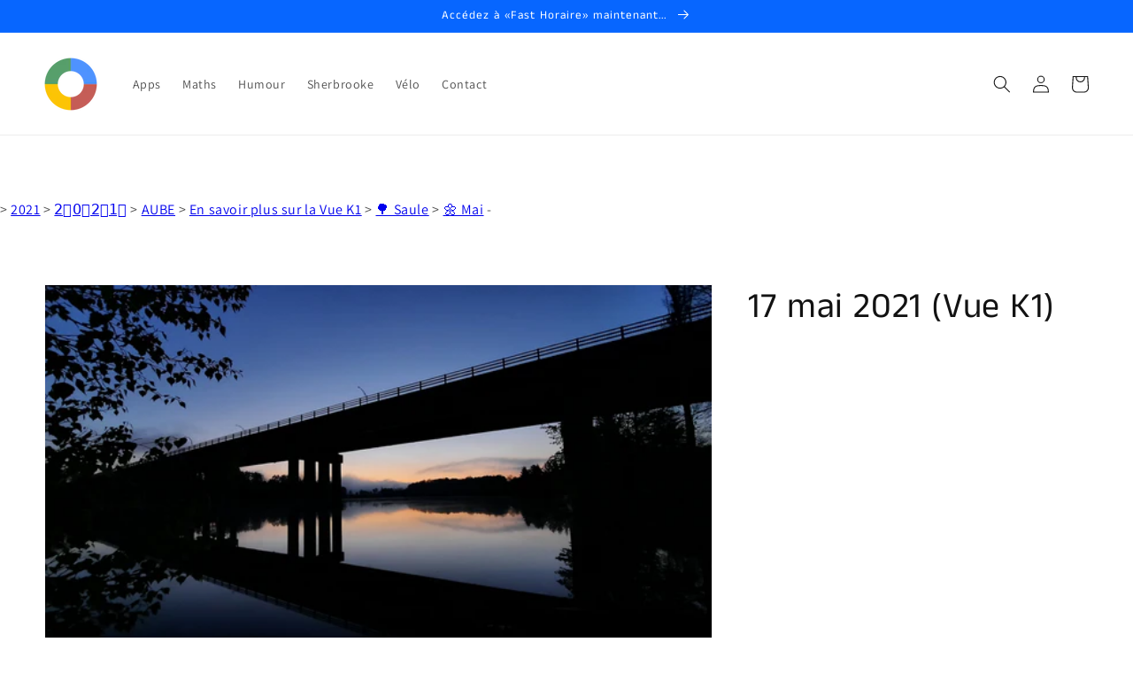

--- FILE ---
content_type: text/html; charset=utf-8
request_url: https://apps.fast123.ca/products/17-mai-2021-vue-arbre-kayak
body_size: 33431
content:
<!doctype html>
<html class="no-js" lang="fr">
  <head>
  





   <link rel="amphtml" href="https://rapido123.com/a/s/products/17-mai-2021-vue-arbre-kayak">



    <meta charset="utf-8">
    <meta http-equiv="X-UA-Compatible" content="IE=edge">
    <meta name="viewport" content="width=device-width,initial-scale=1">
    <meta name="theme-color" content="">
    <link rel="canonical" href="https://fast123.ca/products/17-mai-2021-vue-arbre-kayak">
    <link rel="preconnect" href="https://cdn.shopify.com" crossorigin><link rel="icon" type="image/png" href="//apps.fast123.ca/cdn/shop/files/favicon_99027258-3849-4663-b453-d92e63ce8142_32x32.png?v=1752865074"><link rel="preconnect" href="https://fonts.shopifycdn.com" crossorigin><title>
      17 mai 2021 (Vue K1)
 &ndash; FastHoraire.ca RapidoVélo.com Fast123.ca</title>

    

    

<meta property="og:site_name" content="FastHoraire.ca RapidoVélo.com Fast123.ca">
<meta property="og:url" content="https://fast123.ca/products/17-mai-2021-vue-arbre-kayak">
<meta property="og:title" content="17 mai 2021 (Vue K1)">
<meta property="og:type" content="product">
<meta property="og:description" content="Rapido Vélo
Slow Bike
Fast123
Fast horaire
Prendre son temps.
David Beauchesne
David Humoriste
Open Mic Terminal Comédie Club"><meta property="og:image" content="http://apps.fast123.ca/cdn/shop/files/20210517_045247.jpg?v=1718618922">
  <meta property="og:image:secure_url" content="https://apps.fast123.ca/cdn/shop/files/20210517_045247.jpg?v=1718618922">
  <meta property="og:image:width" content="4000">
  <meta property="og:image:height" content="2250"><meta property="og:price:amount" content="14.99">
  <meta property="og:price:currency" content="CAD"><meta name="twitter:card" content="summary_large_image">
<meta name="twitter:title" content="17 mai 2021 (Vue K1)">
<meta name="twitter:description" content="Rapido Vélo
Slow Bike
Fast123
Fast horaire
Prendre son temps.
David Beauchesne
David Humoriste
Open Mic Terminal Comédie Club">


    <script src="//apps.fast123.ca/cdn/shop/t/9/assets/global.js?v=134109396818080716341667643513" defer="defer"></script>
    <script>window.performance && window.performance.mark && window.performance.mark('shopify.content_for_header.start');</script><meta name="google-site-verification" content="BrPS_Ivu8-CPu1P_xf-XwbA9BLMMXVvm6LdTZXRNdBU">
<meta id="shopify-digital-wallet" name="shopify-digital-wallet" content="/55706157244/digital_wallets/dialog">
<meta name="shopify-checkout-api-token" content="47d2fd654e628629e8147c1a7dc3c405">
<meta id="in-context-paypal-metadata" data-shop-id="55706157244" data-venmo-supported="false" data-environment="production" data-locale="fr_FR" data-paypal-v4="true" data-currency="CAD">
<link rel="alternate" hreflang="x-default" href="https://fast123.ca/products/17-mai-2021-vue-arbre-kayak">
<link rel="alternate" hreflang="fr" href="https://fast123.ca/products/17-mai-2021-vue-arbre-kayak">
<link rel="alternate" hreflang="en" href="https://fast123.ca/en/products/17-mai-2021-vue-arbre-kayak">
<link rel="alternate" hreflang="es" href="https://fast123.ca/es/products/17-mai-2021-vue-arbre-kayak">
<link rel="alternate" type="application/json+oembed" href="https://fast123.ca/products/17-mai-2021-vue-arbre-kayak.oembed">
<script async="async" src="/checkouts/internal/preloads.js?locale=fr-CA"></script>
<link rel="preconnect" href="https://shop.app" crossorigin="anonymous">
<script async="async" src="https://shop.app/checkouts/internal/preloads.js?locale=fr-CA&shop_id=55706157244" crossorigin="anonymous"></script>
<script id="apple-pay-shop-capabilities" type="application/json">{"shopId":55706157244,"countryCode":"CA","currencyCode":"CAD","merchantCapabilities":["supports3DS"],"merchantId":"gid:\/\/shopify\/Shop\/55706157244","merchantName":"FastHoraire.ca RapidoVélo.com Fast123.ca","requiredBillingContactFields":["postalAddress","email"],"requiredShippingContactFields":["postalAddress","email"],"shippingType":"shipping","supportedNetworks":["visa","masterCard","amex","discover","interac","jcb"],"total":{"type":"pending","label":"FastHoraire.ca RapidoVélo.com Fast123.ca","amount":"1.00"},"shopifyPaymentsEnabled":true,"supportsSubscriptions":true}</script>
<script id="shopify-features" type="application/json">{"accessToken":"47d2fd654e628629e8147c1a7dc3c405","betas":["rich-media-storefront-analytics"],"domain":"apps.fast123.ca","predictiveSearch":true,"shopId":55706157244,"locale":"fr"}</script>
<script>var Shopify = Shopify || {};
Shopify.shop = "artcovid-ca.myshopify.com";
Shopify.locale = "fr";
Shopify.currency = {"active":"CAD","rate":"1.0"};
Shopify.country = "CA";
Shopify.theme = {"name":"Fast123.ca","id":128453247230,"schema_name":"Dawn","schema_version":"2.3.0","theme_store_id":887,"role":"main"};
Shopify.theme.handle = "null";
Shopify.theme.style = {"id":null,"handle":null};
Shopify.cdnHost = "apps.fast123.ca/cdn";
Shopify.routes = Shopify.routes || {};
Shopify.routes.root = "/";</script>
<script type="module">!function(o){(o.Shopify=o.Shopify||{}).modules=!0}(window);</script>
<script>!function(o){function n(){var o=[];function n(){o.push(Array.prototype.slice.apply(arguments))}return n.q=o,n}var t=o.Shopify=o.Shopify||{};t.loadFeatures=n(),t.autoloadFeatures=n()}(window);</script>
<script>
  window.ShopifyPay = window.ShopifyPay || {};
  window.ShopifyPay.apiHost = "shop.app\/pay";
  window.ShopifyPay.redirectState = null;
</script>
<script id="shop-js-analytics" type="application/json">{"pageType":"product"}</script>
<script defer="defer" async type="module" src="//apps.fast123.ca/cdn/shopifycloud/shop-js/modules/v2/client.init-shop-cart-sync_BcDpqI9l.fr.esm.js"></script>
<script defer="defer" async type="module" src="//apps.fast123.ca/cdn/shopifycloud/shop-js/modules/v2/chunk.common_a1Rf5Dlz.esm.js"></script>
<script defer="defer" async type="module" src="//apps.fast123.ca/cdn/shopifycloud/shop-js/modules/v2/chunk.modal_Djra7sW9.esm.js"></script>
<script type="module">
  await import("//apps.fast123.ca/cdn/shopifycloud/shop-js/modules/v2/client.init-shop-cart-sync_BcDpqI9l.fr.esm.js");
await import("//apps.fast123.ca/cdn/shopifycloud/shop-js/modules/v2/chunk.common_a1Rf5Dlz.esm.js");
await import("//apps.fast123.ca/cdn/shopifycloud/shop-js/modules/v2/chunk.modal_Djra7sW9.esm.js");

  window.Shopify.SignInWithShop?.initShopCartSync?.({"fedCMEnabled":true,"windoidEnabled":true});

</script>
<script>
  window.Shopify = window.Shopify || {};
  if (!window.Shopify.featureAssets) window.Shopify.featureAssets = {};
  window.Shopify.featureAssets['shop-js'] = {"shop-cart-sync":["modules/v2/client.shop-cart-sync_BLrx53Hf.fr.esm.js","modules/v2/chunk.common_a1Rf5Dlz.esm.js","modules/v2/chunk.modal_Djra7sW9.esm.js"],"init-fed-cm":["modules/v2/client.init-fed-cm_C8SUwJ8U.fr.esm.js","modules/v2/chunk.common_a1Rf5Dlz.esm.js","modules/v2/chunk.modal_Djra7sW9.esm.js"],"shop-cash-offers":["modules/v2/client.shop-cash-offers_BBp_MjBM.fr.esm.js","modules/v2/chunk.common_a1Rf5Dlz.esm.js","modules/v2/chunk.modal_Djra7sW9.esm.js"],"shop-login-button":["modules/v2/client.shop-login-button_Dw6kG_iO.fr.esm.js","modules/v2/chunk.common_a1Rf5Dlz.esm.js","modules/v2/chunk.modal_Djra7sW9.esm.js"],"pay-button":["modules/v2/client.pay-button_BJDaAh68.fr.esm.js","modules/v2/chunk.common_a1Rf5Dlz.esm.js","modules/v2/chunk.modal_Djra7sW9.esm.js"],"shop-button":["modules/v2/client.shop-button_DBWL94V3.fr.esm.js","modules/v2/chunk.common_a1Rf5Dlz.esm.js","modules/v2/chunk.modal_Djra7sW9.esm.js"],"avatar":["modules/v2/client.avatar_BTnouDA3.fr.esm.js"],"init-windoid":["modules/v2/client.init-windoid_77FSIiws.fr.esm.js","modules/v2/chunk.common_a1Rf5Dlz.esm.js","modules/v2/chunk.modal_Djra7sW9.esm.js"],"init-shop-for-new-customer-accounts":["modules/v2/client.init-shop-for-new-customer-accounts_QoC3RJm9.fr.esm.js","modules/v2/client.shop-login-button_Dw6kG_iO.fr.esm.js","modules/v2/chunk.common_a1Rf5Dlz.esm.js","modules/v2/chunk.modal_Djra7sW9.esm.js"],"init-shop-email-lookup-coordinator":["modules/v2/client.init-shop-email-lookup-coordinator_D4ioGzPw.fr.esm.js","modules/v2/chunk.common_a1Rf5Dlz.esm.js","modules/v2/chunk.modal_Djra7sW9.esm.js"],"init-shop-cart-sync":["modules/v2/client.init-shop-cart-sync_BcDpqI9l.fr.esm.js","modules/v2/chunk.common_a1Rf5Dlz.esm.js","modules/v2/chunk.modal_Djra7sW9.esm.js"],"shop-toast-manager":["modules/v2/client.shop-toast-manager_B-eIbpHW.fr.esm.js","modules/v2/chunk.common_a1Rf5Dlz.esm.js","modules/v2/chunk.modal_Djra7sW9.esm.js"],"init-customer-accounts":["modules/v2/client.init-customer-accounts_BcBSUbIK.fr.esm.js","modules/v2/client.shop-login-button_Dw6kG_iO.fr.esm.js","modules/v2/chunk.common_a1Rf5Dlz.esm.js","modules/v2/chunk.modal_Djra7sW9.esm.js"],"init-customer-accounts-sign-up":["modules/v2/client.init-customer-accounts-sign-up_DvG__VHD.fr.esm.js","modules/v2/client.shop-login-button_Dw6kG_iO.fr.esm.js","modules/v2/chunk.common_a1Rf5Dlz.esm.js","modules/v2/chunk.modal_Djra7sW9.esm.js"],"shop-follow-button":["modules/v2/client.shop-follow-button_Dnx6fDH9.fr.esm.js","modules/v2/chunk.common_a1Rf5Dlz.esm.js","modules/v2/chunk.modal_Djra7sW9.esm.js"],"checkout-modal":["modules/v2/client.checkout-modal_BDH3MUqJ.fr.esm.js","modules/v2/chunk.common_a1Rf5Dlz.esm.js","modules/v2/chunk.modal_Djra7sW9.esm.js"],"shop-login":["modules/v2/client.shop-login_CV9Paj8R.fr.esm.js","modules/v2/chunk.common_a1Rf5Dlz.esm.js","modules/v2/chunk.modal_Djra7sW9.esm.js"],"lead-capture":["modules/v2/client.lead-capture_DGQOTB4e.fr.esm.js","modules/v2/chunk.common_a1Rf5Dlz.esm.js","modules/v2/chunk.modal_Djra7sW9.esm.js"],"payment-terms":["modules/v2/client.payment-terms_BQYK7nq4.fr.esm.js","modules/v2/chunk.common_a1Rf5Dlz.esm.js","modules/v2/chunk.modal_Djra7sW9.esm.js"]};
</script>
<script>(function() {
  var isLoaded = false;
  function asyncLoad() {
    if (isLoaded) return;
    isLoaded = true;
    var urls = ["https:\/\/ecommerce-editor-connector.live.gelato.tech\/ecommerce-editor\/v1\/shopify.esm.js?c=a1fe4e72-0442-4224-8174-fade46b12bf1\u0026s=5a400cce-8d54-476a-8e85-7e07a16ff9fb\u0026shop=artcovid-ca.myshopify.com","\/\/cdn.shopify.com\/proxy\/4adfa9fb7bd0371a8f856efcfb00c8ae65b61e3b2f4f0fa803e647aae4c63388\/static.cdn.printful.com\/static\/js\/external\/shopify-product-customizer.js?v=0.28\u0026shop=artcovid-ca.myshopify.com\u0026sp-cache-control=cHVibGljLCBtYXgtYWdlPTkwMA"];
    for (var i = 0; i < urls.length; i++) {
      var s = document.createElement('script');
      s.type = 'text/javascript';
      s.async = true;
      s.src = urls[i];
      var x = document.getElementsByTagName('script')[0];
      x.parentNode.insertBefore(s, x);
    }
  };
  if(window.attachEvent) {
    window.attachEvent('onload', asyncLoad);
  } else {
    window.addEventListener('load', asyncLoad, false);
  }
})();</script>
<script id="__st">var __st={"a":55706157244,"offset":-18000,"reqid":"1feb4e86-6f57-4375-8ba7-ce0fcaa003ff-1769103866","pageurl":"apps.fast123.ca\/products\/17-mai-2021-vue-arbre-kayak","u":"5b13b90fe479","p":"product","rtyp":"product","rid":6751960694972};</script>
<script>window.ShopifyPaypalV4VisibilityTracking = true;</script>
<script id="captcha-bootstrap">!function(){'use strict';const t='contact',e='account',n='new_comment',o=[[t,t],['blogs',n],['comments',n],[t,'customer']],c=[[e,'customer_login'],[e,'guest_login'],[e,'recover_customer_password'],[e,'create_customer']],r=t=>t.map((([t,e])=>`form[action*='/${t}']:not([data-nocaptcha='true']) input[name='form_type'][value='${e}']`)).join(','),a=t=>()=>t?[...document.querySelectorAll(t)].map((t=>t.form)):[];function s(){const t=[...o],e=r(t);return a(e)}const i='password',u='form_key',d=['recaptcha-v3-token','g-recaptcha-response','h-captcha-response',i],f=()=>{try{return window.sessionStorage}catch{return}},m='__shopify_v',_=t=>t.elements[u];function p(t,e,n=!1){try{const o=window.sessionStorage,c=JSON.parse(o.getItem(e)),{data:r}=function(t){const{data:e,action:n}=t;return t[m]||n?{data:e,action:n}:{data:t,action:n}}(c);for(const[e,n]of Object.entries(r))t.elements[e]&&(t.elements[e].value=n);n&&o.removeItem(e)}catch(o){console.error('form repopulation failed',{error:o})}}const l='form_type',E='cptcha';function T(t){t.dataset[E]=!0}const w=window,h=w.document,L='Shopify',v='ce_forms',y='captcha';let A=!1;((t,e)=>{const n=(g='f06e6c50-85a8-45c8-87d0-21a2b65856fe',I='https://cdn.shopify.com/shopifycloud/storefront-forms-hcaptcha/ce_storefront_forms_captcha_hcaptcha.v1.5.2.iife.js',D={infoText:'Protégé par hCaptcha',privacyText:'Confidentialité',termsText:'Conditions'},(t,e,n)=>{const o=w[L][v],c=o.bindForm;if(c)return c(t,g,e,D).then(n);var r;o.q.push([[t,g,e,D],n]),r=I,A||(h.body.append(Object.assign(h.createElement('script'),{id:'captcha-provider',async:!0,src:r})),A=!0)});var g,I,D;w[L]=w[L]||{},w[L][v]=w[L][v]||{},w[L][v].q=[],w[L][y]=w[L][y]||{},w[L][y].protect=function(t,e){n(t,void 0,e),T(t)},Object.freeze(w[L][y]),function(t,e,n,w,h,L){const[v,y,A,g]=function(t,e,n){const i=e?o:[],u=t?c:[],d=[...i,...u],f=r(d),m=r(i),_=r(d.filter((([t,e])=>n.includes(e))));return[a(f),a(m),a(_),s()]}(w,h,L),I=t=>{const e=t.target;return e instanceof HTMLFormElement?e:e&&e.form},D=t=>v().includes(t);t.addEventListener('submit',(t=>{const e=I(t);if(!e)return;const n=D(e)&&!e.dataset.hcaptchaBound&&!e.dataset.recaptchaBound,o=_(e),c=g().includes(e)&&(!o||!o.value);(n||c)&&t.preventDefault(),c&&!n&&(function(t){try{if(!f())return;!function(t){const e=f();if(!e)return;const n=_(t);if(!n)return;const o=n.value;o&&e.removeItem(o)}(t);const e=Array.from(Array(32),(()=>Math.random().toString(36)[2])).join('');!function(t,e){_(t)||t.append(Object.assign(document.createElement('input'),{type:'hidden',name:u})),t.elements[u].value=e}(t,e),function(t,e){const n=f();if(!n)return;const o=[...t.querySelectorAll(`input[type='${i}']`)].map((({name:t})=>t)),c=[...d,...o],r={};for(const[a,s]of new FormData(t).entries())c.includes(a)||(r[a]=s);n.setItem(e,JSON.stringify({[m]:1,action:t.action,data:r}))}(t,e)}catch(e){console.error('failed to persist form',e)}}(e),e.submit())}));const S=(t,e)=>{t&&!t.dataset[E]&&(n(t,e.some((e=>e===t))),T(t))};for(const o of['focusin','change'])t.addEventListener(o,(t=>{const e=I(t);D(e)&&S(e,y())}));const B=e.get('form_key'),M=e.get(l),P=B&&M;t.addEventListener('DOMContentLoaded',(()=>{const t=y();if(P)for(const e of t)e.elements[l].value===M&&p(e,B);[...new Set([...A(),...v().filter((t=>'true'===t.dataset.shopifyCaptcha))])].forEach((e=>S(e,t)))}))}(h,new URLSearchParams(w.location.search),n,t,e,['guest_login'])})(!0,!0)}();</script>
<script integrity="sha256-4kQ18oKyAcykRKYeNunJcIwy7WH5gtpwJnB7kiuLZ1E=" data-source-attribution="shopify.loadfeatures" defer="defer" src="//apps.fast123.ca/cdn/shopifycloud/storefront/assets/storefront/load_feature-a0a9edcb.js" crossorigin="anonymous"></script>
<script crossorigin="anonymous" defer="defer" src="//apps.fast123.ca/cdn/shopifycloud/storefront/assets/shopify_pay/storefront-65b4c6d7.js?v=20250812"></script>
<script data-source-attribution="shopify.dynamic_checkout.dynamic.init">var Shopify=Shopify||{};Shopify.PaymentButton=Shopify.PaymentButton||{isStorefrontPortableWallets:!0,init:function(){window.Shopify.PaymentButton.init=function(){};var t=document.createElement("script");t.src="https://apps.fast123.ca/cdn/shopifycloud/portable-wallets/latest/portable-wallets.fr.js",t.type="module",document.head.appendChild(t)}};
</script>
<script data-source-attribution="shopify.dynamic_checkout.buyer_consent">
  function portableWalletsHideBuyerConsent(e){var t=document.getElementById("shopify-buyer-consent"),n=document.getElementById("shopify-subscription-policy-button");t&&n&&(t.classList.add("hidden"),t.setAttribute("aria-hidden","true"),n.removeEventListener("click",e))}function portableWalletsShowBuyerConsent(e){var t=document.getElementById("shopify-buyer-consent"),n=document.getElementById("shopify-subscription-policy-button");t&&n&&(t.classList.remove("hidden"),t.removeAttribute("aria-hidden"),n.addEventListener("click",e))}window.Shopify?.PaymentButton&&(window.Shopify.PaymentButton.hideBuyerConsent=portableWalletsHideBuyerConsent,window.Shopify.PaymentButton.showBuyerConsent=portableWalletsShowBuyerConsent);
</script>
<script data-source-attribution="shopify.dynamic_checkout.cart.bootstrap">document.addEventListener("DOMContentLoaded",(function(){function t(){return document.querySelector("shopify-accelerated-checkout-cart, shopify-accelerated-checkout")}if(t())Shopify.PaymentButton.init();else{new MutationObserver((function(e,n){t()&&(Shopify.PaymentButton.init(),n.disconnect())})).observe(document.body,{childList:!0,subtree:!0})}}));
</script>
<script id='scb4127' type='text/javascript' async='' src='https://apps.fast123.ca/cdn/shopifycloud/privacy-banner/storefront-banner.js'></script><link id="shopify-accelerated-checkout-styles" rel="stylesheet" media="screen" href="https://apps.fast123.ca/cdn/shopifycloud/portable-wallets/latest/accelerated-checkout-backwards-compat.css" crossorigin="anonymous">
<style id="shopify-accelerated-checkout-cart">
        #shopify-buyer-consent {
  margin-top: 1em;
  display: inline-block;
  width: 100%;
}

#shopify-buyer-consent.hidden {
  display: none;
}

#shopify-subscription-policy-button {
  background: none;
  border: none;
  padding: 0;
  text-decoration: underline;
  font-size: inherit;
  cursor: pointer;
}

#shopify-subscription-policy-button::before {
  box-shadow: none;
}

      </style>
<script id="sections-script" data-sections="main-product,header,footer" defer="defer" src="//apps.fast123.ca/cdn/shop/t/9/compiled_assets/scripts.js?v=2291"></script>
<script>window.performance && window.performance.mark && window.performance.mark('shopify.content_for_header.end');</script>


    <style data-shopify>
      @font-face {
  font-family: Assistant;
  font-weight: 400;
  font-style: normal;
  font-display: swap;
  src: url("//apps.fast123.ca/cdn/fonts/assistant/assistant_n4.9120912a469cad1cc292572851508ca49d12e768.woff2") format("woff2"),
       url("//apps.fast123.ca/cdn/fonts/assistant/assistant_n4.6e9875ce64e0fefcd3f4446b7ec9036b3ddd2985.woff") format("woff");
}

      @font-face {
  font-family: Assistant;
  font-weight: 700;
  font-style: normal;
  font-display: swap;
  src: url("//apps.fast123.ca/cdn/fonts/assistant/assistant_n7.bf44452348ec8b8efa3aa3068825305886b1c83c.woff2") format("woff2"),
       url("//apps.fast123.ca/cdn/fonts/assistant/assistant_n7.0c887fee83f6b3bda822f1150b912c72da0f7b64.woff") format("woff");
}

      
      
      @font-face {
  font-family: "Anek Tamil";
  font-weight: 400;
  font-style: normal;
  font-display: swap;
  src: url("//apps.fast123.ca/cdn/fonts/anek_tamil/anektamil_n4.2c907daa645b7bbf6285dac0733760f08d99f2ba.woff2") format("woff2"),
       url("//apps.fast123.ca/cdn/fonts/anek_tamil/anektamil_n4.58d2b7d33afb43473289c2390c1128013680474b.woff") format("woff");
}


      :root {
        --font-body-family: Assistant, sans-serif;
        --font-body-style: normal;
        --font-body-weight: 400;

        --font-heading-family: "Anek Tamil", sans-serif;
        --font-heading-style: normal;
        --font-heading-weight: 400;

        --font-body-scale: 1.0;
        --font-heading-scale: 1.0;

        --color-base-text: 18, 18, 18;
        --color-base-background-1: 255, 255, 255;
        --color-base-background-2: 243, 243, 243;
        --color-base-solid-button-labels: 255, 255, 255;
        --color-base-outline-button-labels: 18, 18, 18;
        --color-base-accent-1: 252, 82, 1;
        --color-base-accent-2: 7, 102, 255;
        --payment-terms-background-color: #ffffff;

        --gradient-base-background-1: #ffffff;
        --gradient-base-background-2: #f3f3f3;
        --gradient-base-accent-1: #fc5201;
        --gradient-base-accent-2: #0766ff;

        --page-width: 160rem;
        --page-width-margin: 2rem;
      }

      *,
      *::before,
      *::after {
        box-sizing: inherit;
      }

      html {
        box-sizing: border-box;
        font-size: calc(var(--font-body-scale) * 62.5%);
        height: 100%;
      }

      body {
        display: grid;
        grid-template-rows: auto auto 1fr auto;
        grid-template-columns: 100%;
        min-height: 100%;
        margin: 0;
        font-size: 1.5rem;
        letter-spacing: 0.06rem;
        line-height: calc(1 + 0.8 / var(--font-body-scale));
        font-family: var(--font-body-family);
        font-style: var(--font-body-style);
        font-weight: var(--font-body-weight);
      }

      @media screen and (min-width: 750px) {
        body {
          font-size: 1.6rem;
        }
      }
    </style>

    <link href="//apps.fast123.ca/cdn/shop/t/9/assets/base.css?v=182897356182110133871635429558" rel="stylesheet" type="text/css" media="all" />
<link rel="preload" as="font" href="//apps.fast123.ca/cdn/fonts/assistant/assistant_n4.9120912a469cad1cc292572851508ca49d12e768.woff2" type="font/woff2" crossorigin><link rel="preload" as="font" href="//apps.fast123.ca/cdn/fonts/anek_tamil/anektamil_n4.2c907daa645b7bbf6285dac0733760f08d99f2ba.woff2" type="font/woff2" crossorigin><script>document.documentElement.className = document.documentElement.className.replace('no-js', 'js');</script>
  <noscript id="photolockNoscript"><style>body *{display:none}body:before{content:"Please enable javascript to view this site"}</style></noscript>
<script type="text/javascript" id="photolockScript" src="https://www.cybarmor.app/lock.js?shop=artcovid-ca.myshopify.com" async defer></script>
    
    <script async src="https://pagead2.googlesyndication.com/pagead/js/adsbygoogle.js?client=ca-pub-4224203974565305"
     crossorigin="anonymous"></script>
    
<!-- BEGIN app block: shopify://apps/izyrent/blocks/izyrent/cda4a37a-6d4d-4f3d-b8e5-c19d5c367c6a --><script></script>
<script>
var izyrent_shopify_js = `//apps.fast123.ca/cdn/shopifycloud/storefront/assets/themes_support/api.jquery-7ab1a3a4.js`;
var izyrent_current_page = `product`;

var izyrent_currency_format = "${{amount}} CAD";

var izyrent_money_format = `$1,000.00`;
</script>


<script>
var izyrentSettings = `{"timezone":{"ianaTimezone":"America/New_York","timezoneOffset":"-0400","currencyCode":"CAD"},"storefront":"7c592929435d037cefa142a5b5a105b5","timeFormat":"12","translate":"default","redirectCheckout":"auto","disabledDatesGlobal":"","couponPrefix":"IZYRENT_","theme":{},"translations":{},"showMonths":{"md":"1","lg":"1"},"quantityPosition":"default","startCal":"default","displayCal":"default","displayPrice":"default","deposit":{"id":"47040895353086","amount":0,"percent":0},"checkoutMode":"default","showFinalPriceOnly":"disabled","sections":[{"label":"Calendar","value":"calendar"},{"label":"Resume","value":"resume"},{"label":"Add-ons","value":"addons"},{"label":"Requests","value":"requests"}],"syncDates":"disabled","countdown":"disabled","expiration":"15"}`;
if(typeof izyrentSettings === "string"){
  izyrentSettings = izyrentSettings.replace(/=>/g, ":");
  izyrentSettings = JSON.parse(izyrentSettings);
}

var izyrent_product_meta = {product : {id : 6751960694972 ,handle:`17-mai-2021-vue-arbre-kayak`,tags:`2021aubemaiorangepont Jacques Cartiervue arbre kayak`,collections: [
      
        { id: 458098344190 },
      
        { id: 267531452604 },
      
        { id: 267572543676 },
      
        { id: 389246353662 },
      
        { id: 278566731964 },
      
        { id: 267532632252 },
      
    ], variants : [{id : 39841925759164, price :1499},]}}; 



 
</script>


<style>
.cart-count-bubble,.cart-item .quantity{ display:none;}
.mw-apo-configure-link{ display:none !important;}
.izyloader {
    padding: 10px;
    max-width: 44rem;
    width: 100%;
}
.izyloader > span {
  width: 48px;
  height: 48px;
  border-radius: 50%;
  display: inline-block;
  position: relative;
  border: 10px solid;
  border-color: rgb(0 0 0 / 7%) rgb(0 0 0 / 14%) rgb(0 0 0 / 21%) rgb(0 0 0 / 28%);
  box-sizing: border-box;
  animation: rotation 0.8s linear infinite;
  display: flex;
  margin: auto;
  padding-top: 10px;
}
body.izyloaderhide .izyloader,.cart-item__details .cart-item__discounted-prices{display:none !important;}
@keyframes rotation {
  0% {
    transform: rotate(0deg);
  }
  100% {
    transform: rotate(360deg);
  }
} 
</style>
<script>

 if(izyrentSettings?.theme?.text?.resume) {
     const color = izyrentSettings.theme.text.resume;
 
    const updateOpacity = (rgba, newOpacity) =>
                rgba.replace(
                  /rgba\((\d+),\s*(\d+),\s*(\d+),\s*[\d.]+\)/,
                  `rgba($1, $2, $3, ${newOpacity})`
                );

            
              let css = `.izyloader > span {border-color: ${updateOpacity(
               color,
                0.07
              )} ${updateOpacity(color, 0.14)} ${updateOpacity(
                color,
                0.21
              )} ${updateOpacity(color, 0.28)} !important;}`;

      document.head.insertAdjacentHTML('beforeend', `<style>${css}</style>`);
      
  }

</script>


<script src="https://izyrent.speaz.com/izyrent.js?shop=artcovid-ca.myshopify.com&v=1769015320412" async></script>

<!-- END app block --><link href="https://monorail-edge.shopifysvc.com" rel="dns-prefetch">
<script>(function(){if ("sendBeacon" in navigator && "performance" in window) {try {var session_token_from_headers = performance.getEntriesByType('navigation')[0].serverTiming.find(x => x.name == '_s').description;} catch {var session_token_from_headers = undefined;}var session_cookie_matches = document.cookie.match(/_shopify_s=([^;]*)/);var session_token_from_cookie = session_cookie_matches && session_cookie_matches.length === 2 ? session_cookie_matches[1] : "";var session_token = session_token_from_headers || session_token_from_cookie || "";function handle_abandonment_event(e) {var entries = performance.getEntries().filter(function(entry) {return /monorail-edge.shopifysvc.com/.test(entry.name);});if (!window.abandonment_tracked && entries.length === 0) {window.abandonment_tracked = true;var currentMs = Date.now();var navigation_start = performance.timing.navigationStart;var payload = {shop_id: 55706157244,url: window.location.href,navigation_start,duration: currentMs - navigation_start,session_token,page_type: "product"};window.navigator.sendBeacon("https://monorail-edge.shopifysvc.com/v1/produce", JSON.stringify({schema_id: "online_store_buyer_site_abandonment/1.1",payload: payload,metadata: {event_created_at_ms: currentMs,event_sent_at_ms: currentMs}}));}}window.addEventListener('pagehide', handle_abandonment_event);}}());</script>
<script id="web-pixels-manager-setup">(function e(e,d,r,n,o){if(void 0===o&&(o={}),!Boolean(null===(a=null===(i=window.Shopify)||void 0===i?void 0:i.analytics)||void 0===a?void 0:a.replayQueue)){var i,a;window.Shopify=window.Shopify||{};var t=window.Shopify;t.analytics=t.analytics||{};var s=t.analytics;s.replayQueue=[],s.publish=function(e,d,r){return s.replayQueue.push([e,d,r]),!0};try{self.performance.mark("wpm:start")}catch(e){}var l=function(){var e={modern:/Edge?\/(1{2}[4-9]|1[2-9]\d|[2-9]\d{2}|\d{4,})\.\d+(\.\d+|)|Firefox\/(1{2}[4-9]|1[2-9]\d|[2-9]\d{2}|\d{4,})\.\d+(\.\d+|)|Chrom(ium|e)\/(9{2}|\d{3,})\.\d+(\.\d+|)|(Maci|X1{2}).+ Version\/(15\.\d+|(1[6-9]|[2-9]\d|\d{3,})\.\d+)([,.]\d+|)( \(\w+\)|)( Mobile\/\w+|) Safari\/|Chrome.+OPR\/(9{2}|\d{3,})\.\d+\.\d+|(CPU[ +]OS|iPhone[ +]OS|CPU[ +]iPhone|CPU IPhone OS|CPU iPad OS)[ +]+(15[._]\d+|(1[6-9]|[2-9]\d|\d{3,})[._]\d+)([._]\d+|)|Android:?[ /-](13[3-9]|1[4-9]\d|[2-9]\d{2}|\d{4,})(\.\d+|)(\.\d+|)|Android.+Firefox\/(13[5-9]|1[4-9]\d|[2-9]\d{2}|\d{4,})\.\d+(\.\d+|)|Android.+Chrom(ium|e)\/(13[3-9]|1[4-9]\d|[2-9]\d{2}|\d{4,})\.\d+(\.\d+|)|SamsungBrowser\/([2-9]\d|\d{3,})\.\d+/,legacy:/Edge?\/(1[6-9]|[2-9]\d|\d{3,})\.\d+(\.\d+|)|Firefox\/(5[4-9]|[6-9]\d|\d{3,})\.\d+(\.\d+|)|Chrom(ium|e)\/(5[1-9]|[6-9]\d|\d{3,})\.\d+(\.\d+|)([\d.]+$|.*Safari\/(?![\d.]+ Edge\/[\d.]+$))|(Maci|X1{2}).+ Version\/(10\.\d+|(1[1-9]|[2-9]\d|\d{3,})\.\d+)([,.]\d+|)( \(\w+\)|)( Mobile\/\w+|) Safari\/|Chrome.+OPR\/(3[89]|[4-9]\d|\d{3,})\.\d+\.\d+|(CPU[ +]OS|iPhone[ +]OS|CPU[ +]iPhone|CPU IPhone OS|CPU iPad OS)[ +]+(10[._]\d+|(1[1-9]|[2-9]\d|\d{3,})[._]\d+)([._]\d+|)|Android:?[ /-](13[3-9]|1[4-9]\d|[2-9]\d{2}|\d{4,})(\.\d+|)(\.\d+|)|Mobile Safari.+OPR\/([89]\d|\d{3,})\.\d+\.\d+|Android.+Firefox\/(13[5-9]|1[4-9]\d|[2-9]\d{2}|\d{4,})\.\d+(\.\d+|)|Android.+Chrom(ium|e)\/(13[3-9]|1[4-9]\d|[2-9]\d{2}|\d{4,})\.\d+(\.\d+|)|Android.+(UC? ?Browser|UCWEB|U3)[ /]?(15\.([5-9]|\d{2,})|(1[6-9]|[2-9]\d|\d{3,})\.\d+)\.\d+|SamsungBrowser\/(5\.\d+|([6-9]|\d{2,})\.\d+)|Android.+MQ{2}Browser\/(14(\.(9|\d{2,})|)|(1[5-9]|[2-9]\d|\d{3,})(\.\d+|))(\.\d+|)|K[Aa][Ii]OS\/(3\.\d+|([4-9]|\d{2,})\.\d+)(\.\d+|)/},d=e.modern,r=e.legacy,n=navigator.userAgent;return n.match(d)?"modern":n.match(r)?"legacy":"unknown"}(),u="modern"===l?"modern":"legacy",c=(null!=n?n:{modern:"",legacy:""})[u],f=function(e){return[e.baseUrl,"/wpm","/b",e.hashVersion,"modern"===e.buildTarget?"m":"l",".js"].join("")}({baseUrl:d,hashVersion:r,buildTarget:u}),m=function(e){var d=e.version,r=e.bundleTarget,n=e.surface,o=e.pageUrl,i=e.monorailEndpoint;return{emit:function(e){var a=e.status,t=e.errorMsg,s=(new Date).getTime(),l=JSON.stringify({metadata:{event_sent_at_ms:s},events:[{schema_id:"web_pixels_manager_load/3.1",payload:{version:d,bundle_target:r,page_url:o,status:a,surface:n,error_msg:t},metadata:{event_created_at_ms:s}}]});if(!i)return console&&console.warn&&console.warn("[Web Pixels Manager] No Monorail endpoint provided, skipping logging."),!1;try{return self.navigator.sendBeacon.bind(self.navigator)(i,l)}catch(e){}var u=new XMLHttpRequest;try{return u.open("POST",i,!0),u.setRequestHeader("Content-Type","text/plain"),u.send(l),!0}catch(e){return console&&console.warn&&console.warn("[Web Pixels Manager] Got an unhandled error while logging to Monorail."),!1}}}}({version:r,bundleTarget:l,surface:e.surface,pageUrl:self.location.href,monorailEndpoint:e.monorailEndpoint});try{o.browserTarget=l,function(e){var d=e.src,r=e.async,n=void 0===r||r,o=e.onload,i=e.onerror,a=e.sri,t=e.scriptDataAttributes,s=void 0===t?{}:t,l=document.createElement("script"),u=document.querySelector("head"),c=document.querySelector("body");if(l.async=n,l.src=d,a&&(l.integrity=a,l.crossOrigin="anonymous"),s)for(var f in s)if(Object.prototype.hasOwnProperty.call(s,f))try{l.dataset[f]=s[f]}catch(e){}if(o&&l.addEventListener("load",o),i&&l.addEventListener("error",i),u)u.appendChild(l);else{if(!c)throw new Error("Did not find a head or body element to append the script");c.appendChild(l)}}({src:f,async:!0,onload:function(){if(!function(){var e,d;return Boolean(null===(d=null===(e=window.Shopify)||void 0===e?void 0:e.analytics)||void 0===d?void 0:d.initialized)}()){var d=window.webPixelsManager.init(e)||void 0;if(d){var r=window.Shopify.analytics;r.replayQueue.forEach((function(e){var r=e[0],n=e[1],o=e[2];d.publishCustomEvent(r,n,o)})),r.replayQueue=[],r.publish=d.publishCustomEvent,r.visitor=d.visitor,r.initialized=!0}}},onerror:function(){return m.emit({status:"failed",errorMsg:"".concat(f," has failed to load")})},sri:function(e){var d=/^sha384-[A-Za-z0-9+/=]+$/;return"string"==typeof e&&d.test(e)}(c)?c:"",scriptDataAttributes:o}),m.emit({status:"loading"})}catch(e){m.emit({status:"failed",errorMsg:(null==e?void 0:e.message)||"Unknown error"})}}})({shopId: 55706157244,storefrontBaseUrl: "https://fast123.ca",extensionsBaseUrl: "https://extensions.shopifycdn.com/cdn/shopifycloud/web-pixels-manager",monorailEndpoint: "https://monorail-edge.shopifysvc.com/unstable/produce_batch",surface: "storefront-renderer",enabledBetaFlags: ["2dca8a86"],webPixelsConfigList: [{"id":"406618366","configuration":"{\"pixelCode\":\"CDMCJERC77UFUTJC7UB0\"}","eventPayloadVersion":"v1","runtimeContext":"STRICT","scriptVersion":"22e92c2ad45662f435e4801458fb78cc","type":"APP","apiClientId":4383523,"privacyPurposes":["ANALYTICS","MARKETING","SALE_OF_DATA"],"dataSharingAdjustments":{"protectedCustomerApprovalScopes":["read_customer_address","read_customer_email","read_customer_name","read_customer_personal_data","read_customer_phone"]}},{"id":"291733758","configuration":"{\"config\":\"{\\\"pixel_id\\\":\\\"G-TXHGGELHT6\\\",\\\"gtag_events\\\":[{\\\"type\\\":\\\"search\\\",\\\"action_label\\\":\\\"G-TXHGGELHT6\\\"},{\\\"type\\\":\\\"begin_checkout\\\",\\\"action_label\\\":\\\"G-TXHGGELHT6\\\"},{\\\"type\\\":\\\"view_item\\\",\\\"action_label\\\":[\\\"G-TXHGGELHT6\\\",\\\"MC-PL6K6XJEZ9\\\"]},{\\\"type\\\":\\\"purchase\\\",\\\"action_label\\\":[\\\"G-TXHGGELHT6\\\",\\\"MC-PL6K6XJEZ9\\\"]},{\\\"type\\\":\\\"page_view\\\",\\\"action_label\\\":[\\\"G-TXHGGELHT6\\\",\\\"MC-PL6K6XJEZ9\\\"]},{\\\"type\\\":\\\"add_payment_info\\\",\\\"action_label\\\":\\\"G-TXHGGELHT6\\\"},{\\\"type\\\":\\\"add_to_cart\\\",\\\"action_label\\\":\\\"G-TXHGGELHT6\\\"}],\\\"enable_monitoring_mode\\\":false}\"}","eventPayloadVersion":"v1","runtimeContext":"OPEN","scriptVersion":"b2a88bafab3e21179ed38636efcd8a93","type":"APP","apiClientId":1780363,"privacyPurposes":[],"dataSharingAdjustments":{"protectedCustomerApprovalScopes":["read_customer_address","read_customer_email","read_customer_name","read_customer_personal_data","read_customer_phone"]}},{"id":"66289918","eventPayloadVersion":"v1","runtimeContext":"LAX","scriptVersion":"1","type":"CUSTOM","privacyPurposes":["ANALYTICS"],"name":"Google Analytics tag (migrated)"},{"id":"shopify-app-pixel","configuration":"{}","eventPayloadVersion":"v1","runtimeContext":"STRICT","scriptVersion":"0450","apiClientId":"shopify-pixel","type":"APP","privacyPurposes":["ANALYTICS","MARKETING"]},{"id":"shopify-custom-pixel","eventPayloadVersion":"v1","runtimeContext":"LAX","scriptVersion":"0450","apiClientId":"shopify-pixel","type":"CUSTOM","privacyPurposes":["ANALYTICS","MARKETING"]}],isMerchantRequest: false,initData: {"shop":{"name":"FastHoraire.ca RapidoVélo.com Fast123.ca","paymentSettings":{"currencyCode":"CAD"},"myshopifyDomain":"artcovid-ca.myshopify.com","countryCode":"CA","storefrontUrl":"https:\/\/fast123.ca"},"customer":null,"cart":null,"checkout":null,"productVariants":[{"price":{"amount":14.99,"currencyCode":"CAD"},"product":{"title":"17 mai 2021 (Vue K1)","vendor":"Fast123 Photos","id":"6751960694972","untranslatedTitle":"17 mai 2021 (Vue K1)","url":"\/products\/17-mai-2021-vue-arbre-kayak","type":""},"id":"39841925759164","image":{"src":"\/\/apps.fast123.ca\/cdn\/shop\/files\/20210517_045247.jpg?v=1718618922"},"sku":"","title":"Default Title","untranslatedTitle":"Default Title"}],"purchasingCompany":null},},"https://apps.fast123.ca/cdn","fcfee988w5aeb613cpc8e4bc33m6693e112",{"modern":"","legacy":""},{"shopId":"55706157244","storefrontBaseUrl":"https:\/\/fast123.ca","extensionBaseUrl":"https:\/\/extensions.shopifycdn.com\/cdn\/shopifycloud\/web-pixels-manager","surface":"storefront-renderer","enabledBetaFlags":"[\"2dca8a86\"]","isMerchantRequest":"false","hashVersion":"fcfee988w5aeb613cpc8e4bc33m6693e112","publish":"custom","events":"[[\"page_viewed\",{}],[\"product_viewed\",{\"productVariant\":{\"price\":{\"amount\":14.99,\"currencyCode\":\"CAD\"},\"product\":{\"title\":\"17 mai 2021 (Vue K1)\",\"vendor\":\"Fast123 Photos\",\"id\":\"6751960694972\",\"untranslatedTitle\":\"17 mai 2021 (Vue K1)\",\"url\":\"\/products\/17-mai-2021-vue-arbre-kayak\",\"type\":\"\"},\"id\":\"39841925759164\",\"image\":{\"src\":\"\/\/apps.fast123.ca\/cdn\/shop\/files\/20210517_045247.jpg?v=1718618922\"},\"sku\":\"\",\"title\":\"Default Title\",\"untranslatedTitle\":\"Default Title\"}}]]"});</script><script>
  window.ShopifyAnalytics = window.ShopifyAnalytics || {};
  window.ShopifyAnalytics.meta = window.ShopifyAnalytics.meta || {};
  window.ShopifyAnalytics.meta.currency = 'CAD';
  var meta = {"product":{"id":6751960694972,"gid":"gid:\/\/shopify\/Product\/6751960694972","vendor":"Fast123 Photos","type":"","handle":"17-mai-2021-vue-arbre-kayak","variants":[{"id":39841925759164,"price":1499,"name":"17 mai 2021 (Vue K1)","public_title":null,"sku":""}],"remote":false},"page":{"pageType":"product","resourceType":"product","resourceId":6751960694972,"requestId":"1feb4e86-6f57-4375-8ba7-ce0fcaa003ff-1769103866"}};
  for (var attr in meta) {
    window.ShopifyAnalytics.meta[attr] = meta[attr];
  }
</script>
<script class="analytics">
  (function () {
    var customDocumentWrite = function(content) {
      var jquery = null;

      if (window.jQuery) {
        jquery = window.jQuery;
      } else if (window.Checkout && window.Checkout.$) {
        jquery = window.Checkout.$;
      }

      if (jquery) {
        jquery('body').append(content);
      }
    };

    var hasLoggedConversion = function(token) {
      if (token) {
        return document.cookie.indexOf('loggedConversion=' + token) !== -1;
      }
      return false;
    }

    var setCookieIfConversion = function(token) {
      if (token) {
        var twoMonthsFromNow = new Date(Date.now());
        twoMonthsFromNow.setMonth(twoMonthsFromNow.getMonth() + 2);

        document.cookie = 'loggedConversion=' + token + '; expires=' + twoMonthsFromNow;
      }
    }

    var trekkie = window.ShopifyAnalytics.lib = window.trekkie = window.trekkie || [];
    if (trekkie.integrations) {
      return;
    }
    trekkie.methods = [
      'identify',
      'page',
      'ready',
      'track',
      'trackForm',
      'trackLink'
    ];
    trekkie.factory = function(method) {
      return function() {
        var args = Array.prototype.slice.call(arguments);
        args.unshift(method);
        trekkie.push(args);
        return trekkie;
      };
    };
    for (var i = 0; i < trekkie.methods.length; i++) {
      var key = trekkie.methods[i];
      trekkie[key] = trekkie.factory(key);
    }
    trekkie.load = function(config) {
      trekkie.config = config || {};
      trekkie.config.initialDocumentCookie = document.cookie;
      var first = document.getElementsByTagName('script')[0];
      var script = document.createElement('script');
      script.type = 'text/javascript';
      script.onerror = function(e) {
        var scriptFallback = document.createElement('script');
        scriptFallback.type = 'text/javascript';
        scriptFallback.onerror = function(error) {
                var Monorail = {
      produce: function produce(monorailDomain, schemaId, payload) {
        var currentMs = new Date().getTime();
        var event = {
          schema_id: schemaId,
          payload: payload,
          metadata: {
            event_created_at_ms: currentMs,
            event_sent_at_ms: currentMs
          }
        };
        return Monorail.sendRequest("https://" + monorailDomain + "/v1/produce", JSON.stringify(event));
      },
      sendRequest: function sendRequest(endpointUrl, payload) {
        // Try the sendBeacon API
        if (window && window.navigator && typeof window.navigator.sendBeacon === 'function' && typeof window.Blob === 'function' && !Monorail.isIos12()) {
          var blobData = new window.Blob([payload], {
            type: 'text/plain'
          });

          if (window.navigator.sendBeacon(endpointUrl, blobData)) {
            return true;
          } // sendBeacon was not successful

        } // XHR beacon

        var xhr = new XMLHttpRequest();

        try {
          xhr.open('POST', endpointUrl);
          xhr.setRequestHeader('Content-Type', 'text/plain');
          xhr.send(payload);
        } catch (e) {
          console.log(e);
        }

        return false;
      },
      isIos12: function isIos12() {
        return window.navigator.userAgent.lastIndexOf('iPhone; CPU iPhone OS 12_') !== -1 || window.navigator.userAgent.lastIndexOf('iPad; CPU OS 12_') !== -1;
      }
    };
    Monorail.produce('monorail-edge.shopifysvc.com',
      'trekkie_storefront_load_errors/1.1',
      {shop_id: 55706157244,
      theme_id: 128453247230,
      app_name: "storefront",
      context_url: window.location.href,
      source_url: "//apps.fast123.ca/cdn/s/trekkie.storefront.46a754ac07d08c656eb845cfbf513dd9a18d4ced.min.js"});

        };
        scriptFallback.async = true;
        scriptFallback.src = '//apps.fast123.ca/cdn/s/trekkie.storefront.46a754ac07d08c656eb845cfbf513dd9a18d4ced.min.js';
        first.parentNode.insertBefore(scriptFallback, first);
      };
      script.async = true;
      script.src = '//apps.fast123.ca/cdn/s/trekkie.storefront.46a754ac07d08c656eb845cfbf513dd9a18d4ced.min.js';
      first.parentNode.insertBefore(script, first);
    };
    trekkie.load(
      {"Trekkie":{"appName":"storefront","development":false,"defaultAttributes":{"shopId":55706157244,"isMerchantRequest":null,"themeId":128453247230,"themeCityHash":"6357646080874318385","contentLanguage":"fr","currency":"CAD","eventMetadataId":"6754bb7c-64c7-4310-a8a8-2d5cee2a5a69"},"isServerSideCookieWritingEnabled":true,"monorailRegion":"shop_domain","enabledBetaFlags":["65f19447"]},"Session Attribution":{},"S2S":{"facebookCapiEnabled":false,"source":"trekkie-storefront-renderer","apiClientId":580111}}
    );

    var loaded = false;
    trekkie.ready(function() {
      if (loaded) return;
      loaded = true;

      window.ShopifyAnalytics.lib = window.trekkie;

      var originalDocumentWrite = document.write;
      document.write = customDocumentWrite;
      try { window.ShopifyAnalytics.merchantGoogleAnalytics.call(this); } catch(error) {};
      document.write = originalDocumentWrite;

      window.ShopifyAnalytics.lib.page(null,{"pageType":"product","resourceType":"product","resourceId":6751960694972,"requestId":"1feb4e86-6f57-4375-8ba7-ce0fcaa003ff-1769103866","shopifyEmitted":true});

      var match = window.location.pathname.match(/checkouts\/(.+)\/(thank_you|post_purchase)/)
      var token = match? match[1]: undefined;
      if (!hasLoggedConversion(token)) {
        setCookieIfConversion(token);
        window.ShopifyAnalytics.lib.track("Viewed Product",{"currency":"CAD","variantId":39841925759164,"productId":6751960694972,"productGid":"gid:\/\/shopify\/Product\/6751960694972","name":"17 mai 2021 (Vue K1)","price":"14.99","sku":"","brand":"Fast123 Photos","variant":null,"category":"","nonInteraction":true,"remote":false},undefined,undefined,{"shopifyEmitted":true});
      window.ShopifyAnalytics.lib.track("monorail:\/\/trekkie_storefront_viewed_product\/1.1",{"currency":"CAD","variantId":39841925759164,"productId":6751960694972,"productGid":"gid:\/\/shopify\/Product\/6751960694972","name":"17 mai 2021 (Vue K1)","price":"14.99","sku":"","brand":"Fast123 Photos","variant":null,"category":"","nonInteraction":true,"remote":false,"referer":"https:\/\/apps.fast123.ca\/products\/17-mai-2021-vue-arbre-kayak"});
      }
    });


        var eventsListenerScript = document.createElement('script');
        eventsListenerScript.async = true;
        eventsListenerScript.src = "//apps.fast123.ca/cdn/shopifycloud/storefront/assets/shop_events_listener-3da45d37.js";
        document.getElementsByTagName('head')[0].appendChild(eventsListenerScript);

})();</script>
  <script>
  if (!window.ga || (window.ga && typeof window.ga !== 'function')) {
    window.ga = function ga() {
      (window.ga.q = window.ga.q || []).push(arguments);
      if (window.Shopify && window.Shopify.analytics && typeof window.Shopify.analytics.publish === 'function') {
        window.Shopify.analytics.publish("ga_stub_called", {}, {sendTo: "google_osp_migration"});
      }
      console.error("Shopify's Google Analytics stub called with:", Array.from(arguments), "\nSee https://help.shopify.com/manual/promoting-marketing/pixels/pixel-migration#google for more information.");
    };
    if (window.Shopify && window.Shopify.analytics && typeof window.Shopify.analytics.publish === 'function') {
      window.Shopify.analytics.publish("ga_stub_initialized", {}, {sendTo: "google_osp_migration"});
    }
  }
</script>
<script
  defer
  src="https://apps.fast123.ca/cdn/shopifycloud/perf-kit/shopify-perf-kit-3.0.4.min.js"
  data-application="storefront-renderer"
  data-shop-id="55706157244"
  data-render-region="gcp-us-central1"
  data-page-type="product"
  data-theme-instance-id="128453247230"
  data-theme-name="Dawn"
  data-theme-version="2.3.0"
  data-monorail-region="shop_domain"
  data-resource-timing-sampling-rate="10"
  data-shs="true"
  data-shs-beacon="true"
  data-shs-export-with-fetch="true"
  data-shs-logs-sample-rate="1"
  data-shs-beacon-endpoint="https://apps.fast123.ca/api/collect"
></script>
</head>

  <body class="gradient">
    <a class="skip-to-content-link button visually-hidden" href="#MainContent">
      Ignorer et passer au contenu
    </a>

    <div id="shopify-section-announcement-bar" class="shopify-section"><div class="announcement-bar color-accent-2 gradient" role="region" aria-label="Annonce" ><a href="/pages/fasthoraire" class="announcement-bar__link link link--text focus-inset animate-arrow"><p class="announcement-bar__message h5">
                Accédez à «Fast Horaire» maintenant...
<svg viewBox="0 0 14 10" fill="none" aria-hidden="true" focusable="false" role="presentation" class="icon icon-arrow" xmlns="http://www.w3.org/2000/svg">
  <path fill-rule="evenodd" clip-rule="evenodd" d="M8.537.808a.5.5 0 01.817-.162l4 4a.5.5 0 010 .708l-4 4a.5.5 0 11-.708-.708L11.793 5.5H1a.5.5 0 010-1h10.793L8.646 1.354a.5.5 0 01-.109-.546z" fill="currentColor">
</svg>

</p></a></div>
</div>
    <div id="shopify-section-header" class="shopify-section"><link rel="stylesheet" href="//apps.fast123.ca/cdn/shop/t/9/assets/component-list-menu.css?v=161614383810958508431635429565" media="print" onload="this.media='all'">
<link rel="stylesheet" href="//apps.fast123.ca/cdn/shop/t/9/assets/component-search.css?v=128662198121899399791635429572" media="print" onload="this.media='all'">
<link rel="stylesheet" href="//apps.fast123.ca/cdn/shop/t/9/assets/component-menu-drawer.css?v=25441607779389632351635429567" media="print" onload="this.media='all'">
<link rel="stylesheet" href="//apps.fast123.ca/cdn/shop/t/9/assets/component-cart-notification.css?v=168160950397931396041635429561" media="print" onload="this.media='all'">
<link rel="stylesheet" href="//apps.fast123.ca/cdn/shop/t/9/assets/component-cart-items.css?v=66764593009401432141635429561" media="print" onload="this.media='all'"><noscript><link href="//apps.fast123.ca/cdn/shop/t/9/assets/component-list-menu.css?v=161614383810958508431635429565" rel="stylesheet" type="text/css" media="all" /></noscript>
<noscript><link href="//apps.fast123.ca/cdn/shop/t/9/assets/component-search.css?v=128662198121899399791635429572" rel="stylesheet" type="text/css" media="all" /></noscript>
<noscript><link href="//apps.fast123.ca/cdn/shop/t/9/assets/component-menu-drawer.css?v=25441607779389632351635429567" rel="stylesheet" type="text/css" media="all" /></noscript>
<noscript><link href="//apps.fast123.ca/cdn/shop/t/9/assets/component-cart-notification.css?v=168160950397931396041635429561" rel="stylesheet" type="text/css" media="all" /></noscript>
<noscript><link href="//apps.fast123.ca/cdn/shop/t/9/assets/component-cart-items.css?v=66764593009401432141635429561" rel="stylesheet" type="text/css" media="all" /></noscript>

<style>
  header-drawer {
    justify-self: start;
    margin-left: -1.2rem;
  }

  @media screen and (min-width: 990px) {
    header-drawer {
      display: none;
    }
  }

  .menu-drawer-container {
    display: flex;
  }

  .list-menu {
    list-style: none;
    padding: 0;
    margin: 0;
  }

  .list-menu--inline {
    display: inline-flex;
    flex-wrap: wrap;
  }

  summary.list-menu__item {
    padding-right: 2.7rem;
  }

  .list-menu__item {
    display: flex;
    align-items: center;
    line-height: calc(1 + 0.3 / var(--font-body-scale));
  }

  .list-menu__item--link {
    text-decoration: none;
    padding-bottom: 1rem;
    padding-top: 1rem;
    line-height: calc(1 + 0.8 / var(--font-body-scale));
  }

  @media screen and (min-width: 750px) {
    .list-menu__item--link {
      padding-bottom: 0.5rem;
      padding-top: 0.5rem;
    }
  }
</style>

<script src="//apps.fast123.ca/cdn/shop/t/9/assets/details-disclosure.js?v=130383321174778955031635429575" defer="defer"></script>
<script src="//apps.fast123.ca/cdn/shop/t/9/assets/details-modal.js?v=28236984606388830511635429575" defer="defer"></script>
<script src="//apps.fast123.ca/cdn/shop/t/9/assets/cart-notification.js?v=18770815536247936311635429558" defer="defer"></script>

<svg xmlns="http://www.w3.org/2000/svg" class="hidden">
  <symbol id="icon-search" viewbox="0 0 18 19" fill="none">
    <path fill-rule="evenodd" clip-rule="evenodd" d="M11.03 11.68A5.784 5.784 0 112.85 3.5a5.784 5.784 0 018.18 8.18zm.26 1.12a6.78 6.78 0 11.72-.7l5.4 5.4a.5.5 0 11-.71.7l-5.41-5.4z" fill="currentColor"/>
  </symbol>

  <symbol id="icon-close" class="icon icon-close" fill="none" viewBox="0 0 18 17">
    <path d="M.865 15.978a.5.5 0 00.707.707l7.433-7.431 7.579 7.282a.501.501 0 00.846-.37.5.5 0 00-.153-.351L9.712 8.546l7.417-7.416a.5.5 0 10-.707-.708L8.991 7.853 1.413.573a.5.5 0 10-.693.72l7.563 7.268-7.418 7.417z" fill="currentColor">
  </symbol>
</svg>
<sticky-header class="header-wrapper color-background-1 gradient header-wrapper--border-bottom">
  <header class="header header--middle-left page-width header--has-menu"><header-drawer data-breakpoint="tablet">
        <details class="menu-drawer-container">
          <summary class="header__icon header__icon--menu header__icon--summary link focus-inset" aria-label="Menu">
            <span>
              <svg xmlns="http://www.w3.org/2000/svg" aria-hidden="true" focusable="false" role="presentation" class="icon icon-hamburger" fill="none" viewBox="0 0 18 16">
  <path d="M1 .5a.5.5 0 100 1h15.71a.5.5 0 000-1H1zM.5 8a.5.5 0 01.5-.5h15.71a.5.5 0 010 1H1A.5.5 0 01.5 8zm0 7a.5.5 0 01.5-.5h15.71a.5.5 0 010 1H1a.5.5 0 01-.5-.5z" fill="currentColor">
</svg>

              <svg xmlns="http://www.w3.org/2000/svg" aria-hidden="true" focusable="false" role="presentation" class="icon icon-close" fill="none" viewBox="0 0 18 17">
  <path d="M.865 15.978a.5.5 0 00.707.707l7.433-7.431 7.579 7.282a.501.501 0 00.846-.37.5.5 0 00-.153-.351L9.712 8.546l7.417-7.416a.5.5 0 10-.707-.708L8.991 7.853 1.413.573a.5.5 0 10-.693.72l7.563 7.268-7.418 7.417z" fill="currentColor">
</svg>

            </span>
          </summary>
          <div id="menu-drawer" class="menu-drawer motion-reduce" tabindex="-1">
            <div class="menu-drawer__inner-container">
              <div class="menu-drawer__navigation-container">
                <nav class="menu-drawer__navigation">
                  <ul class="menu-drawer__menu list-menu" role="list"><li><a href="https://rapido123.com/collections/apps" class="menu-drawer__menu-item list-menu__item link link--text focus-inset">
                            Apps
                          </a></li><li><a href="/collections/math" class="menu-drawer__menu-item list-menu__item link link--text focus-inset">
                            Maths
                          </a></li><li><a href="https://davidbeauchesne.ca/david" class="menu-drawer__menu-item list-menu__item link link--text focus-inset">
                            Humour
                          </a></li><li><a href="/collections/sherbrooke" class="menu-drawer__menu-item list-menu__item link link--text focus-inset">
                            Sherbrooke
                          </a></li><li><a href="/collections/cartes" class="menu-drawer__menu-item list-menu__item link link--text focus-inset">
                            Vélo
                          </a></li><li><a href="/pages/contact" class="menu-drawer__menu-item list-menu__item link link--text focus-inset">
                            Contact
                          </a></li></ul>
                </nav>
                <div class="menu-drawer__utility-links"><a href="https://fast123.ca/customer_authentication/redirect?locale=fr&region_country=CA" class="menu-drawer__account link focus-inset h5">
                      <svg xmlns="http://www.w3.org/2000/svg" aria-hidden="true" focusable="false" role="presentation" class="icon icon-account" fill="none" viewBox="0 0 18 19">
  <path fill-rule="evenodd" clip-rule="evenodd" d="M6 4.5a3 3 0 116 0 3 3 0 01-6 0zm3-4a4 4 0 100 8 4 4 0 000-8zm5.58 12.15c1.12.82 1.83 2.24 1.91 4.85H1.51c.08-2.6.79-4.03 1.9-4.85C4.66 11.75 6.5 11.5 9 11.5s4.35.26 5.58 1.15zM9 10.5c-2.5 0-4.65.24-6.17 1.35C1.27 12.98.5 14.93.5 18v.5h17V18c0-3.07-.77-5.02-2.33-6.15-1.52-1.1-3.67-1.35-6.17-1.35z" fill="currentColor">
</svg>

Connexion</a><ul class="list list-social list-unstyled" role="list"><li class="list-social__item">
                        <a href="https://www.facebook.com/rapidovelo" class="list-social__link link"><svg aria-hidden="true" focusable="false" role="presentation" class="icon icon-facebook" viewBox="0 0 18 18">
  <path fill="currentColor" d="M16.42.61c.27 0 .5.1.69.28.19.2.28.42.28.7v15.44c0 .27-.1.5-.28.69a.94.94 0 01-.7.28h-4.39v-6.7h2.25l.31-2.65h-2.56v-1.7c0-.4.1-.72.28-.93.18-.2.5-.32 1-.32h1.37V3.35c-.6-.06-1.27-.1-2.01-.1-1.01 0-1.83.3-2.45.9-.62.6-.93 1.44-.93 2.53v1.97H7.04v2.65h2.24V18H.98c-.28 0-.5-.1-.7-.28a.94.94 0 01-.28-.7V1.59c0-.27.1-.5.28-.69a.94.94 0 01.7-.28h15.44z">
</svg>
<span class="visually-hidden">Facebook</span>
                        </a>
                      </li><li class="list-social__item">
                        <a href="https://www.instagram.com/RapidoVelo.ca" class="list-social__link link"><svg aria-hidden="true" focusable="false" role="presentation" class="icon icon-instagram" viewBox="0 0 18 18">
  <path fill="currentColor" d="M8.77 1.58c2.34 0 2.62.01 3.54.05.86.04 1.32.18 1.63.3.41.17.7.35 1.01.66.3.3.5.6.65 1 .12.32.27.78.3 1.64.05.92.06 1.2.06 3.54s-.01 2.62-.05 3.54a4.79 4.79 0 01-.3 1.63c-.17.41-.35.7-.66 1.01-.3.3-.6.5-1.01.66-.31.12-.77.26-1.63.3-.92.04-1.2.05-3.54.05s-2.62 0-3.55-.05a4.79 4.79 0 01-1.62-.3c-.42-.16-.7-.35-1.01-.66-.31-.3-.5-.6-.66-1a4.87 4.87 0 01-.3-1.64c-.04-.92-.05-1.2-.05-3.54s0-2.62.05-3.54c.04-.86.18-1.32.3-1.63.16-.41.35-.7.66-1.01.3-.3.6-.5 1-.65.32-.12.78-.27 1.63-.3.93-.05 1.2-.06 3.55-.06zm0-1.58C6.39 0 6.09.01 5.15.05c-.93.04-1.57.2-2.13.4-.57.23-1.06.54-1.55 1.02C1 1.96.7 2.45.46 3.02c-.22.56-.37 1.2-.4 2.13C0 6.1 0 6.4 0 8.77s.01 2.68.05 3.61c.04.94.2 1.57.4 2.13.23.58.54 1.07 1.02 1.56.49.48.98.78 1.55 1.01.56.22 1.2.37 2.13.4.94.05 1.24.06 3.62.06 2.39 0 2.68-.01 3.62-.05.93-.04 1.57-.2 2.13-.41a4.27 4.27 0 001.55-1.01c.49-.49.79-.98 1.01-1.56.22-.55.37-1.19.41-2.13.04-.93.05-1.23.05-3.61 0-2.39 0-2.68-.05-3.62a6.47 6.47 0 00-.4-2.13 4.27 4.27 0 00-1.02-1.55A4.35 4.35 0 0014.52.46a6.43 6.43 0 00-2.13-.41A69 69 0 008.77 0z"/>
  <path fill="currentColor" d="M8.8 4a4.5 4.5 0 100 9 4.5 4.5 0 000-9zm0 7.43a2.92 2.92 0 110-5.85 2.92 2.92 0 010 5.85zM13.43 5a1.05 1.05 0 100-2.1 1.05 1.05 0 000 2.1z">
</svg>
<span class="visually-hidden">Instagram</span>
                        </a>
                      </li><li class="list-social__item">
                        <a href="https://www.tiktok.com/@rapidovelo.com" class="list-social__link link"><svg aria-hidden="true" focusable="false" role="presentation" class="icon icon-tiktok" width="16" height="18" fill="none" xmlns="http://www.w3.org/2000/svg">
  <path d="M8.02 0H11s-.17 3.82 4.13 4.1v2.95s-2.3.14-4.13-1.26l.03 6.1a5.52 5.52 0 11-5.51-5.52h.77V9.4a2.5 2.5 0 101.76 2.4L8.02 0z" fill="currentColor">
</svg>
<span class="visually-hidden">TikTok</span>
                        </a>
                      </li></ul>
                </div>
              </div>
            </div>
          </div>
        </details>
      </header-drawer><a href="/" class="header__heading-link link link--text focus-inset"><img srcset="//apps.fast123.ca/cdn/shop/files/favicon_99027258-3849-4663-b453-d92e63ce8142_60x.png?v=1752865074 1x, //apps.fast123.ca/cdn/shop/files/favicon_99027258-3849-4663-b453-d92e63ce8142_60x@2x.png?v=1752865074 2x"
              src="//apps.fast123.ca/cdn/shop/files/favicon_99027258-3849-4663-b453-d92e63ce8142_60x.png?v=1752865074"
              loading="lazy"
              class="header__heading-logo"
              width="1024"
              height="1024"
              alt="FastHoraire.ca RapidoVélo.com Fast123.ca"
            ></a><nav class="header__inline-menu">
        <ul class="list-menu list-menu--inline" role="list"><li><a href="https://rapido123.com/collections/apps" class="header__menu-item header__menu-item list-menu__item link link--text focus-inset">
                  <span>Apps</span>
                </a></li><li><a href="/collections/math" class="header__menu-item header__menu-item list-menu__item link link--text focus-inset">
                  <span>Maths</span>
                </a></li><li><a href="https://davidbeauchesne.ca/david" class="header__menu-item header__menu-item list-menu__item link link--text focus-inset">
                  <span>Humour</span>
                </a></li><li><a href="/collections/sherbrooke" class="header__menu-item header__menu-item list-menu__item link link--text focus-inset">
                  <span>Sherbrooke</span>
                </a></li><li><a href="/collections/cartes" class="header__menu-item header__menu-item list-menu__item link link--text focus-inset">
                  <span>Vélo</span>
                </a></li><li><a href="/pages/contact" class="header__menu-item header__menu-item list-menu__item link link--text focus-inset">
                  <span>Contact</span>
                </a></li></ul>
      </nav><div class="header__icons">
      <details-modal class="header__search">
        <details>
          <summary class="header__icon header__icon--search header__icon--summary link focus-inset modal__toggle" aria-haspopup="dialog" aria-label="Recherche">
            <span>
              <svg class="modal__toggle-open icon icon-search" aria-hidden="true" focusable="false" role="presentation">
                <use href="#icon-search">
              </svg>
              <svg class="modal__toggle-close icon icon-close" aria-hidden="true" focusable="false" role="presentation">
                <use href="#icon-close">
              </svg>
            </span>
          </summary>
          <div class="search-modal modal__content" role="dialog" aria-modal="true" aria-label="Recherche">
            <div class="modal-overlay"></div>
            <div class="search-modal__content" tabindex="-1"><form action="/search" method="get" role="search" class="search search-modal__form">
                  <div class="field">
                    <input class="search__input field__input" 
                      id="Search-In-Modal"
                      type="search"
                      name="q"
                      value=""
                      placeholder="Recherche">
                    <label class="field__label" for="Search-In-Modal">Recherche</label>
                    <input type="hidden" name="options[prefix]" value="last">
                    <button class="search__button field__button" aria-label="Recherche">
                      <svg class="icon icon-search" aria-hidden="true" focusable="false" role="presentation">
                        <use href="#icon-search">
                      </svg>
                    </button> 
                  </div></form><button type="button" class="search-modal__close-button modal__close-button link link--text focus-inset" aria-label="Fermer">
                <svg class="icon icon-close" aria-hidden="true" focusable="false" role="presentation">
                  <use href="#icon-close">
                </svg>
              </button>
            </div>
          </div>
        </details>
      </details-modal><a href="https://fast123.ca/customer_authentication/redirect?locale=fr&region_country=CA" class="header__icon header__icon--account link focus-inset small-hide">
          <svg xmlns="http://www.w3.org/2000/svg" aria-hidden="true" focusable="false" role="presentation" class="icon icon-account" fill="none" viewBox="0 0 18 19">
  <path fill-rule="evenodd" clip-rule="evenodd" d="M6 4.5a3 3 0 116 0 3 3 0 01-6 0zm3-4a4 4 0 100 8 4 4 0 000-8zm5.58 12.15c1.12.82 1.83 2.24 1.91 4.85H1.51c.08-2.6.79-4.03 1.9-4.85C4.66 11.75 6.5 11.5 9 11.5s4.35.26 5.58 1.15zM9 10.5c-2.5 0-4.65.24-6.17 1.35C1.27 12.98.5 14.93.5 18v.5h17V18c0-3.07-.77-5.02-2.33-6.15-1.52-1.1-3.67-1.35-6.17-1.35z" fill="currentColor">
</svg>

          <span class="visually-hidden">Connexion</span>
        </a><a href="/cart" class="header__icon header__icon--cart link focus-inset" id="cart-icon-bubble"><svg class="icon icon-cart-empty" aria-hidden="true" focusable="false" role="presentation" xmlns="http://www.w3.org/2000/svg" viewBox="0 0 40 40" fill="none">
  <path d="m15.75 11.8h-3.16l-.77 11.6a5 5 0 0 0 4.99 5.34h7.38a5 5 0 0 0 4.99-5.33l-.78-11.61zm0 1h-2.22l-.71 10.67a4 4 0 0 0 3.99 4.27h7.38a4 4 0 0 0 4-4.27l-.72-10.67h-2.22v.63a4.75 4.75 0 1 1 -9.5 0zm8.5 0h-7.5v.63a3.75 3.75 0 1 0 7.5 0z" fill="currentColor" fill-rule="evenodd"/>
</svg>
<span class="visually-hidden">Panier</span></a>
    </div>
  </header>
</sticky-header>

<cart-notification>
  <div class="cart-notification-wrapper page-width color-background-1">
    <div id="cart-notification" class="cart-notification focus-inset" aria-modal="true" aria-label="Article ajouté au panier" role="dialog" tabindex="-1">
      <div class="cart-notification__header">
        <h2 class="cart-notification__heading caption-large"><svg class="icon icon-checkmark color-foreground-outline-button" aria-hidden="true" focusable="false" xmlns="http://www.w3.org/2000/svg" viewBox="0 0 12 9" fill="none">
  <path fill-rule="evenodd" clip-rule="evenodd" d="M11.35.643a.5.5 0 01.006.707l-6.77 6.886a.5.5 0 01-.719-.006L.638 4.845a.5.5 0 11.724-.69l2.872 3.011 6.41-6.517a.5.5 0 01.707-.006h-.001z" fill="currentColor"/>
</svg>
Article ajouté au panier</h2>
        <button type="button" class="cart-notification__close modal__close-button link link--text focus-inset" aria-label="Fermer">
          <svg class="icon icon-close" aria-hidden="true" focusable="false"><use href="#icon-close"></svg>
        </button>
      </div>
      <div id="cart-notification-product" class="cart-notification-product"></div>
      <div class="cart-notification__links">
        <a href="/cart" id="cart-notification-button" class="button button--secondary button--full-width"></a>
        <form action="/cart" method="post" id="cart-notification-form">
          <button class="button button--primary button--full-width" name="checkout">Procéder au paiement</button>
        </form>
        <button type="button" class="link button-label">Continuer les achats</button>
      </div>
    </div>
  </div>
</cart-notification>
<style data-shopify>
  .cart-notification {
     display: none;
  }
</style>


<script type="application/ld+json">
  {
    "@context": "http://schema.org",
    "@type": "Organization",
    "name": "FastHoraire.ca RapidoVélo.com Fast123.ca",
    
      
      "logo": "https:\/\/apps.fast123.ca\/cdn\/shop\/files\/favicon_99027258-3849-4663-b453-d92e63ce8142_1024x.png?v=1752865074",
    
    "sameAs": [
      "",
      "https:\/\/www.facebook.com\/rapidovelo",
      "",
      "https:\/\/www.instagram.com\/RapidoVelo.ca",
      "https:\/\/www.tiktok.com\/@rapidovelo.com",
      "",
      "",
      "",
      ""
    ],
    "url": "https:\/\/fast123.ca"
  }
</script>
</div>
    <main id="MainContent" class="content-for-layout focus-none" role="main" tabindex="-1">
      <section id="shopify-section-template--15321369510142__1647184958d09f3e63" class="shopify-section spaced-section">
 >      


<a href="/collections/2021-1" title="">2021</a>

       

 >      


<a href="/collections/2021" title="">2️⃣0️⃣2️⃣1️⃣</a>

       

 >      


<a href="/collections/aube" title="">AUBE</a>

       

 >      


<a href="/collections/2" title="">En savoir plus sur la Vue K1</a>

       

 >      


<a href="/collections/jardin-du-grand-saule-a-sherbrooke" title="">🌳 Saule</a>

       

 >      


<a href="/collections/mai" title="">🌼 Mai</a>

       

-


</section><section id="shopify-section-template--15321369510142__main" class="shopify-section product-section spaced-section">
<link href="//apps.fast123.ca/cdn/shop/t/9/assets/section-main-product.css?v=148416590122289809681635429585" rel="stylesheet" type="text/css" media="all" />
<link href="//apps.fast123.ca/cdn/shop/t/9/assets/component-accordion.css?v=149984475906394884081635429559" rel="stylesheet" type="text/css" media="all" />
<link href="//apps.fast123.ca/cdn/shop/t/9/assets/component-price.css?v=5328827735059554991635429570" rel="stylesheet" type="text/css" media="all" />
<link href="//apps.fast123.ca/cdn/shop/t/9/assets/component-rte.css?v=84043763465619332371635429572" rel="stylesheet" type="text/css" media="all" />
<link href="//apps.fast123.ca/cdn/shop/t/9/assets/component-slider.css?v=82006835487707820721635429573" rel="stylesheet" type="text/css" media="all" />
<link href="//apps.fast123.ca/cdn/shop/t/9/assets/component-rating.css?v=24573085263941240431635429571" rel="stylesheet" type="text/css" media="all" />
<link href="//apps.fast123.ca/cdn/shop/t/9/assets/component-loading-overlay.css?v=167310470843593579841635429566" rel="stylesheet" type="text/css" media="all" />

<link rel="stylesheet" href="//apps.fast123.ca/cdn/shop/t/9/assets/component-deferred-media.css?v=171180198959671422251635429563" media="print" onload="this.media='all'">

<script src="//apps.fast123.ca/cdn/shop/t/9/assets/product-form.js?v=9957619355304549451635429579" defer="defer"></script><section class="page-width">
  <div class="product grid grid--1-col grid--2-col-tablet">
    <div class="grid__item product__media-wrapper">
      <slider-component class="slider-mobile-gutter">
        <a class="skip-to-content-link button visually-hidden" href="#ProductInfo-template--15321369510142__main">
          Passer aux informations produits
        </a>
        <ul class="product__media-list grid grid--peek list-unstyled slider slider--mobile" role="list"><li class="product__media-item grid__item slider__slide" data-media-id="template--15321369510142__main-34926501953790">
                

<noscript><div class="product__media media" style="padding-top: 56.25%;">
      <img
        srcset="//apps.fast123.ca/cdn/shop/files/20210517_045247_288x.jpg?v=1718618922 288w,
          //apps.fast123.ca/cdn/shop/files/20210517_045247_576x.jpg?v=1718618922 576w,
          //apps.fast123.ca/cdn/shop/files/20210517_045247_750x.jpg?v=1718618922 750w,
          //apps.fast123.ca/cdn/shop/files/20210517_045247_1100x.jpg?v=1718618922 1100w,
          //apps.fast123.ca/cdn/shop/files/20210517_045247_1500x.jpg?v=1718618922 1500w,
          //apps.fast123.ca/cdn/shop/files/20210517_045247.jpg?v=1718618922 4000w"
        src="//apps.fast123.ca/cdn/shop/files/20210517_045247_1500x.jpg?v=1718618922"
        sizes="(min-width: 1600px) 960px, (min-width: 750px) calc((100vw - 11.5rem) / 2), calc(100vw - 4rem)"
        loading="lazy"
        width="576"
        height="324"
        alt="17 Mai 2021 (Vue K1)"
      >
    </div></noscript>

<modal-opener class="product__modal-opener product__modal-opener--image no-js-hidden" data-modal="#ProductModal-template--15321369510142__main">
  <span class="product__media-icon motion-reduce" aria-hidden="true"><svg aria-hidden="true" focusable="false" role="presentation" class="icon icon-plus" width="19" height="19" viewBox="0 0 19 19" fill="none" xmlns="http://www.w3.org/2000/svg">
  <path fill-rule="evenodd" clip-rule="evenodd" d="M4.66724 7.93978C4.66655 7.66364 4.88984 7.43922 5.16598 7.43853L10.6996 7.42464C10.9758 7.42395 11.2002 7.64724 11.2009 7.92339C11.2016 8.19953 10.9783 8.42395 10.7021 8.42464L5.16849 8.43852C4.89235 8.43922 4.66793 8.21592 4.66724 7.93978Z" fill="currentColor"/>
  <path fill-rule="evenodd" clip-rule="evenodd" d="M7.92576 4.66463C8.2019 4.66394 8.42632 4.88723 8.42702 5.16337L8.4409 10.697C8.44159 10.9732 8.2183 11.1976 7.94215 11.1983C7.66601 11.199 7.44159 10.9757 7.4409 10.6995L7.42702 5.16588C7.42633 4.88974 7.64962 4.66532 7.92576 4.66463Z" fill="currentColor"/>
  <path fill-rule="evenodd" clip-rule="evenodd" d="M12.8324 3.03011C10.1255 0.323296 5.73693 0.323296 3.03011 3.03011C0.323296 5.73693 0.323296 10.1256 3.03011 12.8324C5.73693 15.5392 10.1255 15.5392 12.8324 12.8324C15.5392 10.1256 15.5392 5.73693 12.8324 3.03011ZM2.32301 2.32301C5.42035 -0.774336 10.4421 -0.774336 13.5395 2.32301C16.6101 5.39361 16.6366 10.3556 13.619 13.4588L18.2473 18.0871C18.4426 18.2824 18.4426 18.599 18.2473 18.7943C18.0521 18.9895 17.7355 18.9895 17.5402 18.7943L12.8778 14.1318C9.76383 16.6223 5.20839 16.4249 2.32301 13.5395C-0.774335 10.4421 -0.774335 5.42035 2.32301 2.32301Z" fill="currentColor"/>
</svg>
</span>

  <div class="product__media media media--transparent" style="padding-top: 56.25%;">
    <img
      srcset="//apps.fast123.ca/cdn/shop/files/20210517_045247_288x.jpg?v=1718618922 288w,
        //apps.fast123.ca/cdn/shop/files/20210517_045247_576x.jpg?v=1718618922 576w,
        //apps.fast123.ca/cdn/shop/files/20210517_045247_750x.jpg?v=1718618922 750w,
        //apps.fast123.ca/cdn/shop/files/20210517_045247_1100x.jpg?v=1718618922 1100w,
        //apps.fast123.ca/cdn/shop/files/20210517_045247_1500x.jpg?v=1718618922 1500w,
        //apps.fast123.ca/cdn/shop/files/20210517_045247.jpg?v=1718618922 4000w"
      src="//apps.fast123.ca/cdn/shop/files/20210517_045247_1500x.jpg?v=1718618922"
      sizes="(min-width: 1600px) 960px, (min-width: 750px) calc((100vw - 11.5rem) / 2), calc(100vw - 4rem)"
      loading="lazy"
      width="576"
      height="324"
      alt="17 Mai 2021 (Vue K1)"
    >
  </div>
  <button class="product__media-toggle" type="button" aria-haspopup="dialog" data-media-id="34926501953790">
    <span class="visually-hidden">Ouvrir 1 des supports multimédia dans la vue de la galerie
</span>
  </button>
</modal-opener>
              </li></ul>
        <div class="slider-buttons no-js-hidden small-hide">
          <button type="button" class="slider-button slider-button--prev" name="previous" aria-label="Faire glisser vers la gauche"><svg aria-hidden="true" focusable="false" role="presentation" class="icon icon-caret" viewBox="0 0 10 6">
  <path fill-rule="evenodd" clip-rule="evenodd" d="M9.354.646a.5.5 0 00-.708 0L5 4.293 1.354.646a.5.5 0 00-.708.708l4 4a.5.5 0 00.708 0l4-4a.5.5 0 000-.708z" fill="currentColor">
</svg>
</button>
          <div class="slider-counter caption">
            <span class="slider-counter--current">1</span>
            <span aria-hidden="true"> / </span>
            <span class="visually-hidden">sur</span>
            <span class="slider-counter--total">1</span>
          </div>
          <button type="button" class="slider-button slider-button--next" name="next" aria-label="Faire glisser vers la droite"><svg aria-hidden="true" focusable="false" role="presentation" class="icon icon-caret" viewBox="0 0 10 6">
  <path fill-rule="evenodd" clip-rule="evenodd" d="M9.354.646a.5.5 0 00-.708 0L5 4.293 1.354.646a.5.5 0 00-.708.708l4 4a.5.5 0 00.708 0l4-4a.5.5 0 000-.708z" fill="currentColor">
</svg>
</button>
        </div>
      </slider-component></div>
    <div class="product__info-wrapper grid__item">
      <div id="ProductInfo-template--15321369510142__main" class="product__info-container product__info-container--sticky"><h1 class="product__title" >
              17 mai 2021 (Vue K1)
            </h1><div id="shopify-block-ANDZIbEJ2SkVpVlkxQ__easyreviews_star_rating_Dzricf" class="shopify-block shopify-app-block">
  <div class="ezrv-widget-container star-rating">
    <!-- BEGIN app snippet: stars -->

<!-- END app snippet -->
  </div>

<style data-shopify>
  #shopify-block-ANDZIbEJ2SkVpVlkxQ__easyreviews_star_rating_Dzricf, /* scoped to per unique widget instance, referenced by stylesheet_tags below */
  .ezrv-widget-container:has(> .ezrv-widget_rating_star) { /* star rating widget is responsible to bleed css referenced by collection product grid star rating provided in onboard snippet */
    --easyreview-widget-secondary-color: #ffaa00;
    --easyreview-widget-fontsize-scale: 1; /* times 1 coerce string to number */
  }
</style>
<link href="//cdn.shopify.com/extensions/019bdfa0-d89c-7643-a1bb-cf60bb68778f/easy-review-113/assets/ezrv-star.css" rel="stylesheet" type="text/css" media="all" />
<link href="//cdn.shopify.com/extensions/019bdfa0-d89c-7643-a1bb-cf60bb68778f/easy-review-113/assets/ezrv-star-rating-widget.css" rel="stylesheet" type="text/css" media="all" />

</div>
</div>
    </div>
  </div>

  <product-modal id="ProductModal-template--15321369510142__main" class="product-media-modal media-modal">
    <div class="product-media-modal__dialog" role="dialog" aria-label="Galerie de supports multimédias" aria-modal="true" tabindex="-1">
      <button id="ModalClose-template--15321369510142__main" type="button" class="product-media-modal__toggle" aria-label="Fermer"><svg xmlns="http://www.w3.org/2000/svg" aria-hidden="true" focusable="false" role="presentation" class="icon icon-close" fill="none" viewBox="0 0 18 17">
  <path d="M.865 15.978a.5.5 0 00.707.707l7.433-7.431 7.579 7.282a.501.501 0 00.846-.37.5.5 0 00-.153-.351L9.712 8.546l7.417-7.416a.5.5 0 10-.707-.708L8.991 7.853 1.413.573a.5.5 0 10-.693.72l7.563 7.268-7.418 7.417z" fill="currentColor">
</svg>
</button>

      <div class="product-media-modal__content" role="document" aria-label="Galerie de supports multimédias" tabindex="0">
<img
    srcset="//apps.fast123.ca/cdn/shop/files/20210517_045247_550x.jpg?v=1718618922 550w,//apps.fast123.ca/cdn/shop/files/20210517_045247_1100x.jpg?v=1718618922 1100w,//apps.fast123.ca/cdn/shop/files/20210517_045247_1445x.jpg?v=1718618922 1445w,//apps.fast123.ca/cdn/shop/files/20210517_045247_1680x.jpg?v=1718618922 1680w,//apps.fast123.ca/cdn/shop/files/20210517_045247_2048x.jpg?v=1718618922 2048w,//apps.fast123.ca/cdn/shop/files/20210517_045247_2200x.jpg?v=1718618922 2200w,//apps.fast123.ca/cdn/shop/files/20210517_045247_2890x.jpg?v=1718618922 2890w,//apps.fast123.ca/cdn/shop/files/20210517_045247.jpg?v=1718618922 4000w"
    sizes="(min-width: 750px) calc(100vw - 22rem), 1100px"
    src="//apps.fast123.ca/cdn/shop/files/20210517_045247_1445x.jpg?v=1718618922"
    alt="17 Mai 2021 (Vue K1)"
    loading="lazy"
    width="1100"
    height="619"
    data-media-id="34926501953790"
    
  ></div>
    </div>
  </product-modal>

  
</section>



<script>
  document.addEventListener('DOMContentLoaded', function() {
    function isIE() {
      const ua = window.navigator.userAgent;
      const msie = ua.indexOf('MSIE ');
      const trident = ua.indexOf('Trident/');

      return (msie > 0 || trident > 0);
    }

    if (!isIE()) return;
    const hiddenInput = document.querySelector('#product-form-template--15321369510142__main input[name="id"]');
    const noScriptInputWrapper = document.createElement('div');
    const variantSwitcher = document.querySelector('variant-radios[data-section="template--15321369510142__main"]') || document.querySelector('variant-selects[data-section="template--15321369510142__main"]');
    noScriptInputWrapper.innerHTML = document.querySelector('.product-form__noscript-wrapper-template--15321369510142__main').textContent;
    variantSwitcher.outerHTML = noScriptInputWrapper.outerHTML;

    document.querySelector('#Variants-template--15321369510142__main').addEventListener('change', function(event) {
      hiddenInput.value = event.currentTarget.value;
    });
  });
</script><script type="application/ld+json">
  {
    "@context": "http://schema.org/",
    "@type": "Product",
    "name": "17 mai 2021 (Vue K1)",
    "url": "https:\/\/fast123.ca\/products\/17-mai-2021-vue-arbre-kayak","description": "","brand": {
      "@type": "Thing",
      "name": "Fast123 Photos"
    },
    "offers": [{
          "@type" : "Offer","availability" : "http://schema.org/InStock",
          "price" : 14.99,
          "priceCurrency" : "CAD",
          "url" : "https:\/\/fast123.ca\/products\/17-mai-2021-vue-arbre-kayak?variant=39841925759164"
        }
]
  }
</script>


</section><section id="shopify-section-template--15321369510142__1748287201067e26a9" class="shopify-section spaced-section"><div class="page-width"><div id="shopify-block-AQldWbFVxN204TFAxV__easyreviews_product_review_4ywHaW" class="shopify-block shopify-app-block">
  <div id="ezrv-root" class="ezrv-widget-container product-reviews">
    <!-- BEGIN app snippet: form -->


  
  
<div>
  <div class="ezrv-widget_header">
    <h2>Avis des clients</h2>
  </div>
  <div class="ezrv-widget_container_review_summary">
    <div class="ezrv-widget_overall_rating">
      <div class="ezrv-widget_rating_star_content">
        <span style="width: 0%"></span>
      </div>
      <div style="display:flex; flex-direction: column;">
        <span class="ezrv-widget_overall_rating_content ezrv-widget_font_medium">0 sur 5</span>
        <span class="ezrv-widget_overall_rating_content ezrv-widget_font_medium">Basé sur 0 avis</span>
          
            <a href="https://apps.shopify.com/easyreviews" target="_blank"><span>Collecté par EasyReviews</span></a>
          
      </div>
    </div>
    <div class="flex-divider"></div>
    <div class="ezrv-widget_rating_count">
      <div class="ezrv-widget_rating_count_container">
        <div class="ezrv-widget_rating_star_content">
          <span style="width: 100%"></span>
        </div>
        <div class="ezrv-widget_rating_progress_bar">
          <div class="ezrv-widget_rating_progress" style="width: 0%">&nbsp;</div>
        </div>
        <span class="ezrv-widget_overall_rating_content ezrv-widget_font_medium">0</span>
      </div>
      <div class="ezrv-widget_rating_count_container">
        <div class="ezrv-widget_rating_star_content">
          <span style="width: 80%"></span>
        </div>
        <div class="ezrv-widget_rating_progress_bar">
          <div class="ezrv-widget_rating_progress" style="width: 0%">&nbsp;</div>
        </div>
        <span class="ezrv-widget_overall_rating_content ezrv-widget_font_medium">0</span>
      </div>
      <div class="ezrv-widget_rating_count_container">
        <div class="ezrv-widget_rating_star_content">
          <span style="width: 60%"></span>
        </div>
        <div class="ezrv-widget_rating_progress_bar">
          <div class="ezrv-widget_rating_progress" style="width: 0%">&nbsp;</div>
        </div>
        <span class="ezrv-widget_overall_rating_content ezrv-widget_font_medium">0</span>
      </div>
      <div class="ezrv-widget_rating_count_container">
        <div class="ezrv-widget_rating_star_content">
          <span style="width: 40%"></span>
        </div>
        <div class="ezrv-widget_rating_progress_bar">
          <div class="ezrv-widget_rating_progress" style="width: 0%">&nbsp;</div>
        </div>
        <span class="ezrv-widget_overall_rating_content ezrv-widget_font_medium">0</span>
      </div>
      <div class="ezrv-widget_rating_count_container">
        <div class="ezrv-widget_rating_star_content">
          <span style="width: 20%"></span>
        </div>
        <div class="ezrv-widget_rating_progress_bar">
          <div class="ezrv-widget_rating_progress" style="width: 0%">&nbsp;</div>
        </div>
        <span class="ezrv-widget_overall_rating_content ezrv-widget_font_medium">0</span>
      </div>
    </div>
    <div class="flex-divider"></div>
    <div class="ezrv-widget_write_review_container">
      <button class="ezrv-widget_summary_btn_write_review ezrv-widget_font_medium">Écrire un avis</button>
      <button class="ezrv-widget_summary_btn_cancel_review ezrv-widget_font_medium ezrv-widget_hidden">Annuler l&#39;avis</button>
      <button class="ezrv-widget_summary_btn_refresh_review ezrv-widget_font_medium ezrv-widget_hidden">Actualiser la page</button>
    </div>
  </div>
  <div class="ezrv-widget_container_write_review ezrv-widget_review_submit_form_container ezrv-widget_hidden">
    <form method="post" class="ezrv-widget_review_submit_form">
      <div><h2>Écrire un avis</h2></div>
      <div class="ezrv-widget_form_label_wrapper"><label>Note</label></div><div class="ezrv-widget_form_input_wrapper_row">
          <div class="ezrv-widget_input_rating_star_title_container">
            <label for="rating">Votre évaluation:</label>
          </div>
          <div class="ezrv-widget_input_rating_star_value_container">
              <label class="ezrv-widget_star_label ezrv-widget_star_filled">★<input type="radio" name="ezrv-widget_submit_input_rating_value_0" value="1" /></label>
              <label class="ezrv-widget_star_label ezrv-widget_star_filled">★<input type="radio" name="ezrv-widget_submit_input_rating_value_0" value="2" /></label>
              <label class="ezrv-widget_star_label ezrv-widget_star_filled">★<input type="radio" name="ezrv-widget_submit_input_rating_value_0" value="3" /></label>
              <label class="ezrv-widget_star_label ezrv-widget_star_filled">★<input type="radio" name="ezrv-widget_submit_input_rating_value_0" value="4" /></label>
              <label class="ezrv-widget_star_label ezrv-widget_star_filled">★<input type="radio" name="ezrv-widget_submit_input_rating_value_0" value="5"  checked/></label>
          </div>
          <input type="hidden" name="ezrv-widget_submit_input_rating_id_0" value="0" >
        </div><div class="ezrv-widget_form_label_wrapper">
        <label for="ezrv-widget_submit_review_content">Avis</label>
      </div>
      <div class="ezrv-widget_form_input_wrapper">
        <textarea name="ezrv-widget_submit_review_content" class="ezrv-widget_submit_review_content" placeholder="Partagez les détails de votre expérience" rows="5"></textarea>
      </div>
      <div class="ezrv-widget_form_label_wrapper">
        <label for="ezrv-widget_submit_review_title">Titre de l&#39;avis</label>
      </div>
      <div class="ezrv-widget_form_input_wrapper">
        <input type="text" name="ezrv-widget_submit_review_title" class="ezrv-widget_submit_review_title" placeholder="Donnez un titre à votre avis" />
      </div>
      <div class="ezrv-widget_form_label_wrapper">
        <label for="ezrv-widget_submit_review_content">Photo (facultatif)
</label>
      </div>
      <div class="ezrv-widget_submit_review_file">
        <input type="file" style="display:none" class="ezrv-widget_submit_review_file_input" accept=".jpg, .jpeg, .png, .webp, .gif, .bmp, .svg, .tiff" multiple />
        <div class="ezrv-widget_submit_review_file_icon_container">
          <div class="ezrv-widget_submit_review_file_icon">
            <span>
              <svg height="1em" viewBox="0 0 512 512"><path d="M296 384h-80c-13.3 0-24-10.7-24-24V192h-87.7c-17.8 0-26.7-21.5-14.1-34.1L242.3 5.7c7.5-7.5 19.8-7.5 27.3 0l152.2 152.2c12.6 12.6 3.7 34.1-14.1 34.1H320v168c0 13.3-10.7 24-24 24zm216-8v112c0 13.3-10.7 24-24 24H24c-13.3 0-24-10.7-24-24V376c0-13.3 10.7-24 24-24h136v8c0 30.9 25.1 56 56 56h80c30.9 0 56-25.1 56-56v-8h136c13.3 0 24 10.7 24 24zm-124 88c0-11-9-20-20-20s-20 9-20 20 9 20 20 20 20-9 20-20zm64 0c0-11-9-20-20-20s-20 9-20 20 9 20 20 20 20-9 20-20z"/></svg>
            </span>
          </div>
        </div>
        <div id="thumbnailsPreview"></div>
      </div>
      <div class="ezrv-widget_form_label_wrapper">
        <label for="ezrv-widget_submit_review_user_name">Votre nom</label>
      </div>
      <div class="ezrv-widget_form_input_wrapper">
        <input type="text" name="ezrv-widget_submit_review_user_name" class="ezrv-widget_submit_review_user_name" placeholder="Entrez votre nom" value="" />
      </div>
      <div class="ezrv-widget_form_label_wrapper">
        <label for="ezrv-widget_submit_review_user_email">Votre e-mail</label>
      </div>
      <div class="ezrv-widget_form_input_wrapper">
        <input type="email" name="ezrv-widget_submit_review_user_email" class="ezrv-widget_submit_review_user_email" placeholder="Entrez votre adresse e-mail (non affichée publiquement)" value="" />
      </div><div class="ezrv-widget_form_submit_wrapper">
        <input type="hidden" name="ezrv-widget_submit_review_product" value="17-mai-2021-vue-arbre-kayak" readonly />
        <input type="hidden" class="ezrv-widget_submit_review_request_id" name="ezrv-widget_submit_review_request_id" value="" readonly />
        <button type="button" class="ezrv-widget_form_btn_cancel ezrv-widget_font_medium">Annuler l&#39;avis</button>
        <button type="button" class="ezrv-widget_form_btn_submit ezrv-widget_font_medium">Soumettre l&#39;avis</button>
      </div>
    </form>
  </div>
</div>
<script>
  (() => {
    const translations = {
      'only_photos': "Seules les photos sont autorisées",
      'only_photos_videos': "Seules les photos et vidéos sont autorisées",
      'too_large_photo': "Taille maximale de la photo ({{maxSize}}) dépassée : {{fileName}}",
      'too_large_video': "Taille maximale de la vidéo ({{maxSize}}) dépassée : {{fileName}}",
      'too_many_photos': "Nombre maximal de photos ({{maxCount}}) dépassé",
      'too_many_videos': "Nombre maximal de vidéos ({{maxCount}}) dépassé",
    };
  
    function translate(key, variables = {}) {
      const template = translations[key];
      if (!template) return key;
      const regex = new RegExp(`\\{\\{(.*?)\\}\\}`, 'g');
      return template.replace(regex, (match, variableKey) => {
        return variables[variableKey.trim()] || match; // Replace or keep the placeholder if not found
      });
    }
  
    const maxPhotoCount = 5;
    const maxPhotoSizeMb = 20;
    const maxPhotoSize = maxPhotoSizeMb * 1024 * 1024;
    const maxVideoCount = 1;
    const maxVideoSizeMb = 100;
    const maxVideoSize = maxVideoSizeMb * 1024 * 1024;

    let app = document.getElementById(`shopify-block-AQldWbFVxN204TFAxV__easyreviews_product_review_4ywHaW`);
  
    app.querySelector(".ezrv-widget_form_btn_submit").addEventListener("click", function (event) {
      submitForm();
    });
    app.querySelector(".ezrv-widget_form_btn_cancel").addEventListener("click", function (event) {
      formState("closed");
    });
    
    app.querySelector(".ezrv-widget_summary_btn_write_review").addEventListener("click", function (event) {
      formState("opened");
    });
    app.querySelector(".ezrv-widget_summary_btn_cancel_review").addEventListener("click", function (event) {
      formState("closed", true);
    });
    app.querySelector(".ezrv-widget_summary_btn_refresh_review").addEventListener("click", function (event) {
      window.location.reload();
    });
  
    let urlParams = new URLSearchParams(window.location.search);
    let reviewRequestId = urlParams.get('rrid');
    // let autofillReviewerName = urlParams.get('name');
    // let autofillReviewerEmail = urlParams.get('email');
    let rridDom = app.querySelector(".ezrv-widget_submit_review_request_id");
    if (reviewRequestId && rridDom) {
      rridDom.value = reviewRequestId;
      formState("opened");
      // app.querySelector(".ezrv-widget_submit_review_user_name").value = autofillReviewerName;
      // app.querySelector(".ezrv-widget_submit_review_user_email").value = autofillReviewerEmail;
    }
  
    function formState(state, skipScroll = false) {
      let form = app.querySelector(".ezrv-widget_container_write_review");
      let submitButton = app.querySelector(".ezrv-widget_form_btn_submit");
      let inputs = [
        app.querySelector(".ezrv-widget_submit_review_title"),
        app.querySelector(".ezrv-widget_submit_review_content"),
        app.querySelector(".ezrv-widget_submit_review_user_name"),
        app.querySelector(".ezrv-widget_submit_review_user_email"),
      ];
      let buttons = [
        app.querySelector(".ezrv-widget_summary_btn_write_review"),
        app.querySelector(".ezrv-widget_summary_btn_cancel_review"),
        submitButton,
        app.querySelector(".ezrv-widget_form_btn_cancel"),
        app.querySelector(".ezrv-widget_submit_review_file"),
      ];
      let categoryRatings = app.querySelectorAll(".ezrv-widget_input_rating_star_value_container");
  
      if (state == "loading") {
        submitButton.classList.add("ezrv-loading");
        inputs.forEach(input => input.readOnly = true);
        buttons.forEach(button => button.setAttribute("disabled", true));
        categoryRatings.forEach(categoryRating => categoryRating.setAttribute("disabled", true));
      } else {
        submitButton.classList.remove("ezrv-loading");
        inputs.forEach(input => input.readOnly = false);
        buttons.forEach(button => button.removeAttribute("disabled"));
        categoryRatings.forEach(categoryRating => categoryRating.removeAttribute("disabled"));
      }
      if (["closed", "completed"].includes(state)) {
        form.classList.add('ezrv-widget_hidden');
        if (!skipScroll) {
          app.scrollIntoView({ behavior: "smooth", block: "start" });
        }
      } else {
        form.classList.remove('ezrv-widget_hidden');
        if (!skipScroll) {
          form.scrollIntoView({ behavior: "smooth", block: "start" });
        }
      }
      if (state === "closed") {
        app.querySelector(".ezrv-widget_summary_btn_write_review").classList.remove('ezrv-widget_hidden');
        app.querySelector(".ezrv-widget_summary_btn_cancel_review").classList.add('ezrv-widget_hidden');
        app.querySelector(".ezrv-widget_summary_btn_refresh_review").classList.add('ezrv-widget_hidden');
      } else if (state == "opened") {
        app.querySelector(".ezrv-widget_summary_btn_write_review").classList.add('ezrv-widget_hidden');
        app.querySelector(".ezrv-widget_summary_btn_cancel_review").classList.remove('ezrv-widget_hidden');
        app.querySelector(".ezrv-widget_summary_btn_refresh_review").classList.add('ezrv-widget_hidden');
      } else if (state == "loading") {
        app.querySelector(".ezrv-widget_summary_btn_write_review").classList.add('ezrv-widget_hidden');
        app.querySelector(".ezrv-widget_summary_btn_cancel_review").classList.remove('ezrv-widget_hidden');
        app.querySelector(".ezrv-widget_summary_btn_refresh_review").classList.add('ezrv-widget_hidden');
      } else if (state == "completed") {
        app.querySelector(".ezrv-widget_summary_btn_write_review").classList.add('ezrv-widget_hidden');
        app.querySelector(".ezrv-widget_summary_btn_cancel_review").classList.add('ezrv-widget_hidden');
        app.querySelector(".ezrv-widget_summary_btn_refresh_review").classList.remove('ezrv-widget_hidden');
      }
    }
  
    async function submitForm() {
      let validRegex = /^[a-zA-Z0-9.!#$%&'*+/=?^_`{|}~-]+@[a-zA-Z0-9-]+(?:\.[a-zA-Z0-9-]+)*$/;
      let title = app.querySelector(".ezrv-widget_submit_review_title").value;
      let content = app.querySelector(".ezrv-widget_submit_review_content").value;
      let reviewer_name = app.querySelector(".ezrv-widget_submit_review_user_name").value;
      let reviewer_email = app.querySelector(".ezrv-widget_submit_review_user_email").value;
      if (!title) {
        alert("Veuillez remplir le titre de l&#39;avis");
        return;
      }
      if (!content) {
        alert("Veuillez remplir l&#39;avis");
        return;
      }
      if (!reviewer_name) {
        alert("Veuillez entrer votre nom");
        return;
      }
      if (!reviewer_email || !reviewer_email.match(validRegex)) {
        alert("Veuillez entrer une adresse e-mail valide");
        return;
      }

      formState("loading", true);
      let success = false;
      var formData = new FormData(app.querySelector(".ezrv-widget_review_submit_form"));
      var reviewRequest = await fetch("/apps/easyreviews-proxy/online_store/product_reviews", {
        method: "POST",
        body: formData
      });
      if (reviewRequest.ok) {
        let reviewResult = await reviewRequest.json();
        if (reviewResult?.review) {
          let review = reviewResult?.review;
          let hasFileUpload = accumulatedFiles.some(file =>
            file instanceof File &&
            file.size > 0 &&
            ((file.type.startsWith('image/') && file.size <= maxPhotoSize) || (file.type.startsWith('video/') && file.size <= maxVideoSize))
          );
          if (hasFileUpload) {
            var ImageData = new FormData();
            accumulatedFiles.forEach((file, index) => {
              ImageData.append('media_files[]', file);
            });
            var imgRequest = await fetch("/apps/easyreviews-proxy/online_store/reviews_image/" + review.id, {
              method: "POST",
              body: ImageData
            })
            if (imgRequest.ok) {
              success = true;
              if (review.status == 0) {
                alert("Merci pour votre avis ! Il sera publié une fois approuvé par le propriétaire du magasin.");
              } else {
                alert("Merci pour votre avis!");
              }
            } else {
              alert("Une erreur s&#39;est produite lors du téléchargement de votre image/vidéo d&#39;avis. Veuillez réessayer plus tard.");
            }
          } else {
            success = true;
            if (review.status == 0) {
              alert("Merci pour votre avis ! Il sera publié une fois approuvé par le propriétaire du magasin.");
            } else {
              alert("Merci pour votre avis!");
            }
          }
        } else {
          alert("Échec de l&#39;envoi de l&#39;avis");
        }
      } else {
        alert("Échec de l&#39;envoi de l&#39;avis");
      }
      formState(success ? "completed" : "opened");
    }
  
    app.querySelector(".ezrv-widget_submit_review_file_icon_container").addEventListener("click", function () {
      app.querySelector(".ezrv-widget_submit_review_file_input").click();
    });
  
    // Accumulated files array to store selected files
    let accumulatedFiles = [];

    app.querySelector(".ezrv-widget_submit_review_file_input").addEventListener('change', function (event) {
      const newFiles = Array.from(event.target.files); // Convert FileList to Array
      
      // check file type and file count per type
      let phase_1_errors = [];
      const { newPhotos, newVideos, newInvalids } = newFiles.reduce((acc, file) => {
        if (file.type.startsWith('image/')) {
          acc.newPhotos.push(file);
        } else if (file.type.startsWith('video/')) {
          acc.newVideos.push(file);
        } else {
          acc.newInvalids.push(file);
        }
        return acc;
      }, { newPhotos: [], newVideos: [], newInvalids: [] });
      if (!false) {
        if (newVideos.length > 0 || newInvalids.length > 0) {
          phase_1_errors.push(translate('only_photos'));
        }
      } else {
        if (newInvalids.length > 0) {
          phase_1_errors.push(translate('only_photos_videos'));
        }
      }
      const currentPhotos = accumulatedFiles.filter(file => file.type.startsWith('image/'));
      if (currentPhotos.length + newPhotos.length > maxPhotoCount) {
        phase_1_errors.push(translate('too_many_photos', { maxCount: maxPhotoCount }));
      }
      const currentVideos = accumulatedFiles.filter(file => file.type.startsWith('video/'));
      if (currentVideos.length + newVideos.length > maxVideoCount) {
        phase_1_errors.push(translate('too_many_videos', { maxCount: maxVideoCount }));
      }
      if (phase_1_errors.length > 0) {
        alert(phase_1_errors.join('\n'));
        event.target.value = '';
        return;
      }

      // check file size per type
      let phase_2_errors = [];
      for (let file of newFiles) {
        if (file.type.startsWith('image/')) {
          if (file.size > maxPhotoSize) {
            phase_2_errors.push(translate('too_large_photo', { maxSize: `${maxPhotoSizeMb}MB`, fileName: file.name }));
          }
        }
        if (file.type.startsWith('video/')) {
          if (file.size > maxVideoSize) {
            phase_2_errors.push(translate('too_large_video', { maxSize: `${maxVideoSizeMb}MB`, fileName: file.name }));
          }
        }
      }
      if (phase_2_errors.length > 0) {
        alert(phase_2_errors.join('\n'));
        event.target.value = '';
        return;
      }
    
      accumulatedFiles = accumulatedFiles.concat(newFiles);
      appendThumbnails(newFiles);
      // Reset the input value to allow selecting the same file again
      event.target.value = '';
    });
  
    function appendThumbnails(newFiles) {
      const thumbnailsPreview = document.getElementById('thumbnailsPreview');
      newFiles.forEach((file, i) => {
        const thumbnail = createThumbnail();
        const previewImage = createPreviewImage();
        thumbnail.appendChild(previewImage);
        const deleteButton = createDeleteButton(file);
        thumbnail.appendChild(deleteButton);
        thumbnailsPreview.appendChild(thumbnail);
    
        if (file.type.startsWith('image/')) {
          const reader = new FileReader();
          reader.onloadend = function (e) {
            const base64String = e.target.result;
            previewImage.src = base64String;
            thumbnail.classList.remove("ezrv-loading");
          };
          // Read the file as a data URL (Base64)
          reader.readAsDataURL(file);
        } else if (file.type.startsWith('video/')) {
          const videoIndicator = createIndicator();
          thumbnail.appendChild(videoIndicator);
          const videoElement = document.createElement('video');
          videoElement.canPlayThrough = false;
          videoElement.preload = 'auto';
          videoElement.muted = true;       // Helps Safari allow data loading
          videoElement.playsInline = true;  // Required for iOS Safari to prevent full-screen mode
          const canvas = document.createElement('canvas');
          const ctx = canvas.getContext('2d');
          const videoURL = URL.createObjectURL(file);
          videoElement.src = videoURL;
    
          videoElement.addEventListener('loadedmetadata', function () {
            canvas.width = videoElement.videoWidth;
            canvas.height = videoElement.videoHeight;
          });
          videoElement.addEventListener('canplaythrough', function () {
            if (!videoElement.canPlayThrough) {
              videoElement.currentTime = 2;
              videoElement.canPlayThrough = true;
            }
          });
          videoElement.addEventListener('seeked', function () {
            requestAnimationFrame(() => {
              ctx.drawImage(videoElement, 0, 0, canvas.width, canvas.height);
              const thumbnailURL = canvas.toDataURL('image/png');
              previewImage.src = thumbnailURL;
              thumbnail.classList.remove("ezrv-loading");
              // Free up memory by revoking the object URL
              // URL.revokeObjectURL(videoURL); // skip this to mitigate GET blob url error, product page refresh frequently anyway
            });
          });
          videoElement.play().then(() => videoElement.pause()).catch(() => videoElement.pause());
        }
      });
    }
    
    function createPreviewImage(src = "[data-uri]") {
      const previewImage = document.createElement('img');
      previewImage.src = src;
      previewImage.style.width = '100px';
      previewImage.style.height = '100px';
      previewImage.style.objectFit = 'cover';
      return previewImage;
    }
    function createDeleteButton(file) {
      const deleteButton = document.createElement('div');
      deleteButton.classList.add('ezrv-widget-form-thumbnail-delete-button');
    
      // Correctly reference the file index in accumulatedFiles
      deleteButton.addEventListener('click', function () {
        const fileIndex = accumulatedFiles.indexOf(file);
        if (fileIndex > -1) {
          accumulatedFiles.splice(fileIndex, 1); // Remove the file from the array
        }
        const parentElement = this.parentElement;
        if (parentElement && parentElement.parentNode) {
          parentElement.remove(); // Remove the entire thumbnail
        }
      });
    
      return deleteButton;
    }
    function createIndicator() {
      const button = document.createElement('div');
      button.classList.add('ezrv-widget-form-thumbnail-video-indicator');
      return button;
    }
    function createThumbnail() {
      const thumbnail = document.createElement('div');
      thumbnail.classList.add("ezrv-widget-form-thumbnail", "ezrv-loading");
      return thumbnail;
    }
    
    function selectRatingStar({ target: currentLabel }) {
      let prev = currentLabel;
      while (prev) {
        prev.classList.add("ezrv-widget_star_filled");
        prev = prev.previousElementSibling;
      }
      let next = currentLabel.nextElementSibling;
      while (next) {
        next.classList.remove("ezrv-widget_star_filled");
        next = next.nextElementSibling;
      }
    }
    
    function mouseoverRatingStar({ target: currentLabel }) {
      // Temporarily remove all filled states
      const labels = Array.from(currentLabel.parentElement.children);
      labels.forEach(label => {
        label.classList.remove('ezrv-widget_star_filled');
      });

      let prev = currentLabel;
      while (prev) {
        prev.classList.add('hovered');
        prev = prev.previousElementSibling;
      }
    }
    function mouseoutRatingStar({ target: currentLabel }) {
      let labels = Array.from(currentLabel.parentElement.children);
      labels.forEach(label => label.classList.remove('hovered'));
      
      // Restore filled stars based on checked input
      const checkedInput = currentLabel.parentElement.querySelector('input[type="radio"]:checked');
      if (checkedInput) {
        const selectedLabel = checkedInput.parentElement;
        let prev = selectedLabel;
        while (prev) {
          prev.classList.add("ezrv-widget_star_filled");
          prev = prev.previousElementSibling;
        }
      }
    }
  
    app.querySelectorAll(".ezrv-widget_input_rating_star_value_container > label").forEach(function (label) {
      label.addEventListener("click", selectRatingStar);
      label.addEventListener("mouseover", mouseoverRatingStar);
      label.addEventListener("mouseout", mouseoutRatingStar);
    });
    
  })();
</script>

<!-- END app snippet -->
    <!-- BEGIN app snippet: review_listing -->






<div class="ezrv-widget_review_listings_container">
  <div class="ezrv-widget_review_listings"></div>
  <div class="ezrv-pagination-container"></div>
</div>
<script>
  (() => {
    const translations = {
      'page_x_of_y': "Page {{x}} sur {{y}}"
    };
    
    function translate(key, variables = {}) {
      const template = translations[key];
      if (!template) return key;
      const regex = new RegExp(`\\{\\{(.*?)\\}\\}`, 'g');
      return template.replace(regex, (match, variableKey) => {
        return variables[variableKey.trim()] || match; // Replace or keep the placeholder if not found
      });
    }
    let app = document.getElementById(`shopify-block-AQldWbFVxN204TFAxV__easyreviews_product_review_4ywHaW`);
    let modal = document.createElement("div");
    modal.className = "ezrv-widget_review_image_preview_modal";
    modal.innerHTML = `
      <div class="ezrv-widget_review_image_modal_content">
        <div class="ezrv-widget_review_image_preview_media"></div>
        <div class="ezrv-widget_review_image_modal_close">&times;</div>
      </div>
    `;
    modal.querySelector(".ezrv-widget_review_image_modal_close").addEventListener("click", closePreviewImage);
    modal.addEventListener("click", closePreviewImage);
    modal.querySelector(".ezrv-widget_review_image_modal_content").addEventListener("click", (e) => e.stopPropagation());

    document.addEventListener('keydown', function (event) {
      if (event.key === 'Escape') {
        closePreviewImage();
      }
    });

    function previewMedia(mediaType, mediaUrl){
      const mediaContainer = modal.querySelector(".ezrv-widget_review_image_preview_media");
      mediaContainer.innerHTML = '';
      
      let mediaElement;

      if (mediaType == 'image') {
        mediaElement = document.createElement('img');
        mediaElement.src = mediaUrl+'/public';
        mediaElement.style.width = "100%";
        mediaElement.alt = "Preview Image";
      } else if (mediaType === 'video') {
        mediaElement = document.createElement('iframe');
        mediaElement.src = mediaUrl.replace('/watch', '/iframe');
        mediaElement.allow = "accelerometer; gyroscope; autoplay; encrypted-media; picture-in-picture;";
        mediaElement.setAttribute('allowfullscreen', '');
        mediaElement.style.height = "90vh";
        mediaElement.style.width = "90vw";
      }

      mediaContainer.classList.add('ezrv-loading');
      mediaElement.onload = () => {
        mediaContainer.classList.remove('ezrv-loading'); // remove when loaded
      };
      mediaElement.onerror = () => {
        mediaContainer.classList.remove('ezrv-loading');
        mediaContainer.innerHTML = "<p>Failed to load image</p>";
      };

      if (mediaElement) {
        mediaContainer.appendChild(mediaElement);
        document.body.style.overflow = 'hidden';
        if (!document.body.contains(modal)) {
          document.body.insertBefore(modal, document.body.firstChild);
        }
      }
    }
    
    function closePreviewImage(){
      const mediaContainer = modal.querySelector(".ezrv-widget_review_image_preview_media");
      mediaContainer.innerHTML = '';
      modal.remove();
      document.body.style.overflow = '';
    }

    function delegateEvent(parentSelector, targetClass, callback) {
      const parentElement = app.querySelector(parentSelector);
      if (parentElement) {
        parentElement.addEventListener('click', (event) => {
          let targetElement = event.target;
          while (targetElement && targetElement !== parentElement) {
            if (targetElement.classList.contains(targetClass)) {
              callback(targetElement, event);
              break;
            }
            targetElement = targetElement.parentNode;
          }
        });
      }
    }

    delegateEvent(".ezrv-widget_review_listings", "ezrv-widget_review_media", (target, event)=>{
      previewMedia(target.getAttribute('media-type'), target.getAttribute('media-url'));
    });

    delegateEvent(".ezrv-pagination-container", "ezrv-pagination-link", (target, event)=>{
      ezrvGetListing(target.getAttribute('pagination_url'));
    });

    async function ezrvGetListing(url, locale="fr"){
      const listingsContainerWrapper = app.querySelector('.ezrv-widget_review_listings_container');
      const listingsContainer = app.querySelector('.ezrv-widget_review_listings');
      if (listingsContainerWrapper) {
        listingsContainerWrapper.style.cursor = 'wait';
        listingsContainerWrapper.classList.add('ezrv-widget_loading');
      }

      try {
        let separator = url.includes('?') ? '&' : '?';
        let fullUrl = `${url}${separator}locale=${locale}`;
        let request = await fetch(fullUrl);

        if(!request.ok){
          console.error("Unable to get review listing");
          return false;
        }

        let requestJson = await request.json();

        if(requestJson && requestJson?.status == 'success'){
          if(requestJson.data.reviews.data){
            let store = requestJson.data.store;
            let data = requestJson.data.reviews.data;

            if (!listingsContainer) {
              return false;
            }
            listingsContainer.innerHTML = '';

            // Render reviews
            for (let i = 0; i < data.length; i++) {
              const reviewRow = document.createElement('div');
              reviewRow.classList.add('ezrv-widget_review_listing_row');

              const userDiv = document.createElement('div');
              userDiv.classList.add('ezrv-widget_review_listing_user');

              const userLabel = document.createElement('label');
              userLabel.classList.add('ezrv-widget_review_user');
              userLabel.textContent = data[i]?.reviewer?.name ?? 'anonymous';

              const dateLabel = document.createElement('label');
              dateLabel.classList.add('ezrv-widget_review_date');
              dateLabel.textContent = data[i].reviewed_at;

              userDiv.appendChild(userLabel);
              userDiv.appendChild(dateLabel);
              reviewRow.appendChild(userDiv);

              const reviewRowDiv = document.createElement('div');
              reviewRowDiv.classList.add('ezrv-widget_review_row');

              const ratingOptionDiv = document.createElement('div');
              ratingOptionDiv.classList.add('ezrv-widget_review_rating_option');

              const starContainer = document.createElement('div');
              starContainer.classList.add('ezrv-container-display-star');

              const starTitle = document.createElement('div');
              starTitle.classList.add('ezrv-display-star-title');
              starTitle.textContent = 'Global';

              const starContent = document.createElement('div');
              starContent.classList.add('ezrv-widget_rating_star_content');

              const starSpan = document.createElement('span');
              starSpan.style.width = `${data[i].rating_percentage}%`;

              starContent.appendChild(starSpan);
              starContainer.appendChild(starTitle);
              starContainer.appendChild(starContent);
              ratingOptionDiv.appendChild(starContainer);

              if (data[i].review_ratings.length) {
                data[i].review_ratings.forEach(rating => {
                  const ratingStarContainer = document.createElement('div');
                  ratingStarContainer.classList.add('ezrv-container-display-star');

                  const ratingTitle = document.createElement('div');
                  ratingTitle.classList.add('ezrv-display-star-title', 'small');
                  ratingTitle.textContent = rating.rating_title;

                  const ratingStarContent = document.createElement('div');
                  ratingStarContent.classList.add('ezrv-widget_rating_star_content', 'category_star', 'star-small');

                  const ratingStarSpan = document.createElement('span');
                  ratingStarSpan.style.width = `${rating.rating_percentage}%`;

                  ratingStarContent.appendChild(ratingStarSpan);
                  ratingStarContainer.appendChild(ratingTitle);
                  ratingStarContainer.appendChild(ratingStarContent);
                  ratingOptionDiv.appendChild(ratingStarContainer);
                });
              }

              reviewRowDiv.appendChild(ratingOptionDiv);

              const reviewContentDiv = document.createElement('div');
              reviewContentDiv.classList.add('ezrv-widget_review_content');

              const reviewTitleDiv = document.createElement('div');
              reviewTitleDiv.classList.add('ezrv-widget_review_content_title');

              const reviewTitleLabel = document.createElement('label');
              reviewTitleLabel.textContent = data[i].title;

              reviewTitleDiv.appendChild(reviewTitleLabel);
              reviewContentDiv.appendChild(reviewTitleDiv);

              const reviewContentValueDiv = document.createElement('div');
              reviewContentValueDiv.classList.add('ezrv-widget_review_content_value');
              reviewContentValueDiv.textContent = data[i].review_content;

              reviewContentDiv.appendChild(reviewContentValueDiv);

              if (Array.isArray(data[i]?.review_medias) && data[i]?.review_medias.length) {
                const mediaContainer = document.createElement('div');
                mediaContainer.classList.add('ezrv-widget_review_images_container');

                data[i].review_medias.forEach(media => {
                  if (media.type === 'image') {
                    const mediaDiv = document.createElement('div');
                    mediaDiv.classList.add('ezrv-widget_review_media');
                    mediaDiv.setAttribute('media-type', 'image');
                    mediaDiv.setAttribute('media-url', media.media_path);

                    const img = document.createElement('img');
                    img.src = `${media.media_path}/w=150,sharpen=1`;
                    img.srcset = `${media.media_path}/w=300,sharpen=1 2x, ${media.media_path}/w=450,sharpen=1 3x`;

                    mediaDiv.appendChild(img);
                    mediaContainer.appendChild(mediaDiv);
                  } else if (media.type === 'video') {
                    const videoDiv = document.createElement('div');
                    videoDiv.classList.add('ezrv-widget_review_media', 'ezrv-widget_review_video');
                    videoDiv.setAttribute('media-type', 'video');
                    videoDiv.setAttribute('media-url', media.media_path);

                    const img = document.createElement('img');
                    img.src = media.thumbnail_path.replace('/thumbnail.jpg', '/thumbnail.jpg?fit=clip&height=200&width=200');

                    videoDiv.appendChild(img);
                    mediaContainer.appendChild(videoDiv);
                  }
                });

                reviewContentDiv.appendChild(mediaContainer);
              }

              if (data[i]?.review_custom_content) {
                const customContentDiv = document.createElement('div');
                customContentDiv.classList.add('ezrv-widget_review_custom_content_container');
                const fields = JSON.parse(data[i]?.review_custom_content.values);
                console.log('debug', fields);
                Object.entries(fields).forEach(([key, field]) => {
                  const fieldDiv = document.createElement('div');
                  fieldDiv.classList.add('ezrv-widget_review_custom_content');
                  const fieldLabel = document.createElement('label');
                  fieldLabel.innerHTML = key;
                  const fieldSpan = document.createElement('span');
                  fieldSpan.innerHTML = Array.isArray(field.value)? field.value.join(", ") : field.value ;
                  fieldDiv.appendChild(fieldLabel);
                  fieldDiv.appendChild(fieldSpan);
                  customContentDiv.appendChild(fieldDiv);
                });
                reviewContentDiv.appendChild(customContentDiv);
              }

              if (data[i]?.review_reply) {
                const replyDiv = document.createElement('div');
                replyDiv.classList.add('ezrv-widget_review_reply');

                const replyHeader = document.createElement('div');
                replyHeader.classList.add('reply_header');
                replyHeader.innerHTML = `>> <b>${store.name}</b> a répondu:`;

                const replyBody = document.createElement('div');
                replyBody.classList.add('reply_body');
                replyBody.textContent = data[i]?.review_reply.reply_content;

                replyDiv.appendChild(replyHeader);
                replyDiv.appendChild(replyBody);
                reviewContentDiv.appendChild(replyDiv);
              }

              reviewRowDiv.appendChild(reviewContentDiv);
              reviewRow.appendChild(reviewRowDiv);
              listingsContainer.appendChild(reviewRow);
            }
            
            // render pagination
            if (data.length == 0) { return; }
            let paginationHtml = '';
            let showLeftPagination = requestJson.data.reviews.current_page > 1;
            let showRightPagination = requestJson.data.reviews.current_page < requestJson.data.reviews.last_page;
            paginationHtml += '<span style="visibility: ' + (showLeftPagination ? 'visible':'hidden' ) + '" class="ezrv-pagination-link" pagination_url="' + requestJson.data.reviews.first_page_url + '"><svg width="48" height="48" fill="none" viewBox="0 0 24 24"><path stroke="currentColor" stroke-linecap="round" stroke-linejoin="round" stroke-width="2" d="m17 16-4-4 4-4m-6 8-4-4 4-4"/></svg></span>';
            paginationHtml += '<span style="visibility: ' + (showLeftPagination ? 'visible':'hidden' ) + '" class="ezrv-pagination-link" pagination_url="' + requestJson.data.reviews.prev_page_url + '"><svg width="48" height="48" fill="none" viewBox="0 0 24 24"><path stroke="currentColor" stroke-linecap="round" stroke-linejoin="round" stroke-width="2" d="m14 8-4 4 4 4"/></svg></span>';
            
            paginationHtml += '<span>' + translate('page_x_of_y', { x: requestJson.data.reviews.current_page, y: requestJson.data.reviews.last_page}) + '</span>';

            paginationHtml += '<span style="visibility: ' + (showRightPagination ? 'visible':'hidden' ) + '" class="ezrv-pagination-link" pagination_url="' + requestJson.data.reviews.next_page_url + '"><svg width="48" height="48" fill="none" viewBox="0 0 24 24"><path stroke="currentColor" stroke-linecap="round" stroke-linejoin="round" stroke-width="2" d="m10 16 4-4-4-4"/></svg></span>';
            paginationHtml += '<span style="visibility: ' + (showRightPagination ? 'visible':'hidden' ) + '" class="ezrv-pagination-link" pagination_url="' + requestJson.data.reviews.last_page_url + '"><svg width="48" height="48" fill="none" viewBox="0 0 24 24"><path stroke="currentColor" stroke-linecap="round" stroke-linejoin="round" stroke-width="2" d="m7 16 4-4-4-4m6 8 4-4-4-4"/></svg></span>';
            app.querySelector('.ezrv-pagination-container').innerHTML = paginationHtml;
          }
        }
      } catch (error) {
        console.error("Error loading review listing", error);
      } finally {
        if (listingsContainerWrapper) {
          listingsContainerWrapper.style.cursor = '';
          listingsContainerWrapper.classList.remove('ezrv-widget_loading');
        }
      }
    }
    
    
  })();
</script>

<!-- END app snippet -->
  </div>

<link href="//cdn.shopify.com/extensions/019bdfa0-d89c-7643-a1bb-cf60bb68778f/easy-review-113/assets/basic.css" rel="stylesheet" type="text/css" media="all" />
<link href="//cdn.shopify.com/extensions/019bdfa0-d89c-7643-a1bb-cf60bb68778f/easy-review-113/assets/ezrv-star.css" rel="stylesheet" type="text/css" media="all" />
<style data-shopify>
  #shopify-block-AQldWbFVxN204TFAxV__easyreviews_product_review_4ywHaW{
    --easyreview-widget-primary-color: #fdd663;
    --easyreview-widget-secondary-color: #ffaa00;
    --easyreview-widget-tertiary-color: #fdd663;
    --easyreview-widget-fontsize-scale: 1; /* times 1 coerce string to number */
    --easyreview-widget-primary-color-rgb: 253, 214, 99;
    
    /* Prevent layout breakage inside flex containers */
    width: 100%;
    min-width: 320px;
    max-width: 100%;
  }
</style>

</div>
</div>


</section><section id="shopify-section-template--15321369510142__16569418368e3de84b" class="shopify-section spaced-section"><link href="//apps.fast123.ca/cdn/shop/t/9/assets/component-card.css?v=128604558613636952531635606041" rel="stylesheet" type="text/css" media="all" />
<link href="//apps.fast123.ca/cdn/shop/t/9/assets/component-price.css?v=5328827735059554991635429570" rel="stylesheet" type="text/css" media="all" />
<link href="//apps.fast123.ca/cdn/shop/t/9/assets/component-product-grid.css?v=121312940050546451241635429570" rel="stylesheet" type="text/css" media="all" />

<link rel="stylesheet" href="//apps.fast123.ca/cdn/shop/t/9/assets/component-slider.css?v=82006835487707820721635429573" media="print" onload="this.media='all'">
<link rel="stylesheet" href="//apps.fast123.ca/cdn/shop/t/9/assets/template-collection.css?v=118745590724174031921635429588" media="print" onload="this.media='all'">

<noscript><link href="//apps.fast123.ca/cdn/shop/t/9/assets/component-slider.css?v=82006835487707820721635429573" rel="stylesheet" type="text/css" media="all" /></noscript>
<noscript><link href="//apps.fast123.ca/cdn/shop/t/9/assets/template-collection.css?v=118745590724174031921635429588" rel="stylesheet" type="text/css" media="all" /></noscript><div class="collection page-width page-width-desktop">
  <div class="title-wrapper-with-link title-wrapper--self-padded-tablet-down">
    <h2 class="title">Quoi de neuf ?</h2><a href="/collections/new2025" class="link underlined-link large-up-hide">Tout afficher</a></div>

  <slider-component class="slider-mobile-gutter">
    <ul class="grid grid--2-col product-grid grid--2-col-tablet grid--4-col-desktop slider slider--tablet grid--peek negative-margin--small" role="list"><li class="grid__item slider__slide">
          

<link href="//apps.fast123.ca/cdn/shop/t/9/assets/component-rating.css?v=24573085263941240431635429571" rel="stylesheet" type="text/css" media="all" />

<div class="card-wrapper">
  <div class="card-information">
    <div class="card-information__wrapper">
      <span class="caption-large light"></span>
<div class="price  price--sold-out ">
  <div><div class="price__regular">
      <span class="visually-hidden visually-hidden--inline">Prix habituel</span>
      <span class="price-item price-item--regular">
        $0.00 CAD
      </span>
    </div>
    <div class="price__sale">
        <span class="visually-hidden visually-hidden--inline">Prix habituel</span>
        <span>
          <s class="price-item price-item--regular">
            
              
            
          </s>
        </span><span class="visually-hidden visually-hidden--inline">Nouveau!!!</span>
      <span class="price-item price-item--sale price-item--last">
        $0.00 CAD
      </span>
    </div>
    <small class="unit-price caption hidden">
      <span class="visually-hidden">Prix unitaire</span>
      <span class="price-item price-item--last">
        <span></span>
        <span aria-hidden="true">/</span>
        <span class="visually-hidden">&nbsp;par&nbsp;</span>
        <span>
        </span>
      </span>
    </small>
  </div></div>

    </div>
  </div>

  <div class="card card--product card--text-only card--soft" tabindex="-1">
    <div class="card__inner"><div class="card__content">
          <h2 class="card__text h3">
            <a href="/products/2025-11-11-le-jour-de-lhiver-cycliste-a-sherbrooke" class="full-unstyled-link">
              2025-11-11 Le jour de l'hiver cycliste à Sherbrooke
            </a>
          </h2>
        </div><div class="card__badge"><span class="badge badge--bottom-left color-inverse">Nouveau!!!</span></div>
    </div>
  </div>
</div>

        </li><li class="grid__item slider__slide">
          

<link href="//apps.fast123.ca/cdn/shop/t/9/assets/component-rating.css?v=24573085263941240431635429571" rel="stylesheet" type="text/css" media="all" />

<div class="card-wrapper">
  <div class="card-information">
    <div class="card-information__wrapper"><h3 class="card-information__text h5">
          <a href="/products/bac" class="full-unstyled-link">
            Quoi faire des vos matières?
          </a>
        </h3>
      <span class="caption-large light"></span>
<div class="price  price--sold-out ">
  <div><div class="price__regular">
      <span class="visually-hidden visually-hidden--inline">Prix habituel</span>
      <span class="price-item price-item--regular">
        $0.00 CAD
      </span>
    </div>
    <div class="price__sale">
        <span class="visually-hidden visually-hidden--inline">Prix habituel</span>
        <span>
          <s class="price-item price-item--regular">
            
              
            
          </s>
        </span><span class="visually-hidden visually-hidden--inline">Nouveau!!!</span>
      <span class="price-item price-item--sale price-item--last">
        $0.00 CAD
      </span>
    </div>
    <small class="unit-price caption hidden">
      <span class="visually-hidden">Prix unitaire</span>
      <span class="price-item price-item--last">
        <span></span>
        <span aria-hidden="true">/</span>
        <span class="visually-hidden">&nbsp;par&nbsp;</span>
        <span>
        </span>
      </span>
    </small>
  </div></div>

    </div>
  </div>

  <div class="card card--product card--outline" tabindex="-1">
    <div class="card__inner"><div>
          <div class="media media--transparent media--square media--hover-effect"
            
          >
            <img
              srcset="//apps.fast123.ca/cdn/shop/files/ca-va-ou-ti-me-1_165x.png?v=1762715209 165w,//apps.fast123.ca/cdn/shop/files/ca-va-ou-ti-me-1_360x.png?v=1762715209 360w,//apps.fast123.ca/cdn/shop/files/ca-va-ou-ti-me-1_533x.png?v=1762715209 533w,//apps.fast123.ca/cdn/shop/files/ca-va-ou-ti-me-1_720x.png?v=1762715209 720w,//apps.fast123.ca/cdn/shop/files/ca-va-ou-ti-me-1.png?v=1762715209 838w"
              src="//apps.fast123.ca/cdn/shop/files/ca-va-ou-ti-me-1_533x.png?v=1762715209"
              sizes="(min-width: 1600px) 367px, (min-width: 990px) calc((100vw - 130px) / 4), (min-width: 750px) calc((100vw - 120px) / 3), calc((100vw - 35px) / 2)"
              alt="Quoi faire des vos matières?"
              loading="lazy"
              class="motion-reduce"
              width="838"
              height="653"
            ></div>
        </div><div class="card__badge"><span class="badge badge--bottom-left color-inverse">Nouveau!!!</span></div>
    </div>
  </div>
</div>

        </li><li class="grid__item slider__slide">
          

<link href="//apps.fast123.ca/cdn/shop/t/9/assets/component-rating.css?v=24573085263941240431635429571" rel="stylesheet" type="text/css" media="all" />

<div class="card-wrapper">
  <div class="card-information">
    <div class="card-information__wrapper"><h3 class="card-information__text h5">
          <a href="/products/aire-de-detente-a-sherbrooke" class="full-unstyled-link">
            Aire de détente à Sherbrooke
          </a>
        </h3>
      <span class="caption-large light"></span>
<div class="price  price--sold-out ">
  <div><div class="price__regular">
      <span class="visually-hidden visually-hidden--inline">Prix habituel</span>
      <span class="price-item price-item--regular">
        $0.00 CAD
      </span>
    </div>
    <div class="price__sale">
        <span class="visually-hidden visually-hidden--inline">Prix habituel</span>
        <span>
          <s class="price-item price-item--regular">
            
              
            
          </s>
        </span><span class="visually-hidden visually-hidden--inline">Nouveau!!!</span>
      <span class="price-item price-item--sale price-item--last">
        $0.00 CAD
      </span>
    </div>
    <small class="unit-price caption hidden">
      <span class="visually-hidden">Prix unitaire</span>
      <span class="price-item price-item--last">
        <span></span>
        <span aria-hidden="true">/</span>
        <span class="visually-hidden">&nbsp;par&nbsp;</span>
        <span>
        </span>
      </span>
    </small>
  </div></div>

    </div>
  </div>

  <div class="card card--product card--outline" tabindex="-1">
    <div class="card__inner"><div>
          <div class="media media--transparent media--square media--hover-effect"
            
          >
            <img
              srcset="//apps.fast123.ca/cdn/shop/files/20251108-161714_165x.jpg?v=1762651748 165w,//apps.fast123.ca/cdn/shop/files/20251108-161714_360x.jpg?v=1762651748 360w,//apps.fast123.ca/cdn/shop/files/20251108-161714_533x.jpg?v=1762651748 533w,//apps.fast123.ca/cdn/shop/files/20251108-161714_720x.jpg?v=1762651748 720w,//apps.fast123.ca/cdn/shop/files/20251108-161714_940x.jpg?v=1762651748 940w,//apps.fast123.ca/cdn/shop/files/20251108-161714_1066x.jpg?v=1762651748 1066w,//apps.fast123.ca/cdn/shop/files/20251108-161714.jpg?v=1762651748 3056w"
              src="//apps.fast123.ca/cdn/shop/files/20251108-161714_533x.jpg?v=1762651748"
              sizes="(min-width: 1600px) 367px, (min-width: 990px) calc((100vw - 130px) / 4), (min-width: 750px) calc((100vw - 120px) / 3), calc((100vw - 35px) / 2)"
              alt="Aire de détente à Sherbrooke"
              loading="lazy"
              class="motion-reduce"
              width="3056"
              height="3056"
            ><img
                srcset="//apps.fast123.ca/cdn/shop/files/20251108-161702_165x.jpg?v=1762651748 165w,//apps.fast123.ca/cdn/shop/files/20251108-161702_360x.jpg?v=1762651748 360w,//apps.fast123.ca/cdn/shop/files/20251108-161702_533x.jpg?v=1762651748 533w,//apps.fast123.ca/cdn/shop/files/20251108-161702_720x.jpg?v=1762651748 720w,//apps.fast123.ca/cdn/shop/files/20251108-161702_940x.jpg?v=1762651748 940w,//apps.fast123.ca/cdn/shop/files/20251108-161702_1066x.jpg?v=1762651748 1066w,//apps.fast123.ca/cdn/shop/files/20251108-161702.jpg?v=1762651748 3056w"
                src="//apps.fast123.ca/cdn/shop/files/20251108-161702_533x.jpg?v=1762651748"
                sizes="(min-width: 1600px) 367px, (min-width: 990px) calc((100vw - 130px) / 4), (min-width: 750px) calc((100vw - 120px) / 3), calc((100vw - 35px) / 2)"
                alt="Aire de détente à Sherbrooke"
                loading="lazy"
                class="motion-reduce"
              width="3056"
              height="3056"
              ></div>
        </div><div class="card__badge"><span class="badge badge--bottom-left color-inverse">Nouveau!!!</span></div>
    </div>
  </div>
</div>

        </li><li class="grid__item slider__slide">
          

<link href="//apps.fast123.ca/cdn/shop/t/9/assets/component-rating.css?v=24573085263941240431635429571" rel="stylesheet" type="text/css" media="all" />

<div class="card-wrapper">
  <div class="card-information">
    <div class="card-information__wrapper"><h3 class="card-information__text h5">
          <a href="/products/plage-blanchard-plage-fraser" class="full-unstyled-link">
            Plage Blanchard - Plage Fraser
          </a>
        </h3>
      <span class="caption-large light"></span>
<div class="price  price--sold-out ">
  <div><div class="price__regular">
      <span class="visually-hidden visually-hidden--inline">Prix habituel</span>
      <span class="price-item price-item--regular">
        $0.00 CAD
      </span>
    </div>
    <div class="price__sale">
        <span class="visually-hidden visually-hidden--inline">Prix habituel</span>
        <span>
          <s class="price-item price-item--regular">
            
              
            
          </s>
        </span><span class="visually-hidden visually-hidden--inline">Nouveau!!!</span>
      <span class="price-item price-item--sale price-item--last">
        $0.00 CAD
      </span>
    </div>
    <small class="unit-price caption hidden">
      <span class="visually-hidden">Prix unitaire</span>
      <span class="price-item price-item--last">
        <span></span>
        <span aria-hidden="true">/</span>
        <span class="visually-hidden">&nbsp;par&nbsp;</span>
        <span>
        </span>
      </span>
    </small>
  </div></div>

    </div>
  </div>

  <div class="card card--product card--outline" tabindex="-1">
    <div class="card__inner"><div>
          <div class="media media--transparent media--square media--hover-effect"
            
          >
            <img
              srcset="//apps.fast123.ca/cdn/shop/files/PlageFraser_165x.png?v=1754041421 165w,//apps.fast123.ca/cdn/shop/files/PlageFraser_360x.png?v=1754041421 360w,//apps.fast123.ca/cdn/shop/files/PlageFraser_533x.png?v=1754041421 533w,//apps.fast123.ca/cdn/shop/files/PlageFraser_720x.png?v=1754041421 720w,//apps.fast123.ca/cdn/shop/files/PlageFraser_940x.png?v=1754041421 940w,//apps.fast123.ca/cdn/shop/files/PlageFraser.png?v=1754041421 1024w"
              src="//apps.fast123.ca/cdn/shop/files/PlageFraser_533x.png?v=1754041421"
              sizes="(min-width: 1600px) 367px, (min-width: 990px) calc((100vw - 130px) / 4), (min-width: 750px) calc((100vw - 120px) / 3), calc((100vw - 35px) / 2)"
              alt="Plage Blanchard - Plage Fraser"
              loading="lazy"
              class="motion-reduce"
              width="1024"
              height="1024"
            ></div>
        </div><div class="card__badge"><span class="badge badge--bottom-left color-inverse">Nouveau!!!</span></div>
    </div>
  </div>
</div>

        </li></ul><div class="slider-buttons no-js-hidden">
        <button type="button" class="slider-button slider-button--prev" name="previous" aria-label="Faire glisser vers la gauche"><svg aria-hidden="true" focusable="false" role="presentation" class="icon icon-caret" viewBox="0 0 10 6">
  <path fill-rule="evenodd" clip-rule="evenodd" d="M9.354.646a.5.5 0 00-.708 0L5 4.293 1.354.646a.5.5 0 00-.708.708l4 4a.5.5 0 00.708 0l4-4a.5.5 0 000-.708z" fill="currentColor">
</svg>
</button>
        <div class="slider-counter caption">
          <span class="slider-counter--current">1</span>
          <span aria-hidden="true"> / </span>
          <span class="visually-hidden">sur</span>
          <span class="slider-counter--total">4</span>
        </div>
        <button type="button" class="slider-button slider-button--next" name="next" aria-label="Faire glisser vers la droite"><svg aria-hidden="true" focusable="false" role="presentation" class="icon icon-caret" viewBox="0 0 10 6">
  <path fill-rule="evenodd" clip-rule="evenodd" d="M9.354.646a.5.5 0 00-.708 0L5 4.293 1.354.646a.5.5 0 00-.708.708l4 4a.5.5 0 00.708 0l4-4a.5.5 0 000-.708z" fill="currentColor">
</svg>
</button>
      </div></slider-component><div class="center small-hide medium-hide">
      <a href="/collections/new2025"
        class="button"
        aria-label="Afficher tous les produits de la collection Les nouveautés de 2025"
      >
        Tout afficher
      </a>
    </div></div>


</section><div id="shopify-section-template--15321369510142__image_with_text_Vzn7Hn" class="shopify-section spaced-section spaced-section--full-width"><link href="//apps.fast123.ca/cdn/shop/t/9/assets/component-image-with-text.css?v=181526498732458875371635429564" rel="stylesheet" type="text/css" media="all" />

<div class="image-with-text page-width color-scheme-background-1">
  <div class="image-with-text__grid color-background-1 grid grid--gapless grid--1-col grid--2-col-tablet gradient">
    <div class="grid__item">
      <div class="image-with-text__media image-with-text__media--adapt media"
         style="padding-bottom: 100.0%;"
      ><img
            srcset="//apps.fast123.ca/cdn/shop/files/1000036478_165x.jpg?v=1750908607 165w,//apps.fast123.ca/cdn/shop/files/1000036478_360x.jpg?v=1750908607 360w,//apps.fast123.ca/cdn/shop/files/1000036478_535x.jpg?v=1750908607 535w,//apps.fast123.ca/cdn/shop/files/1000036478_750x.jpg?v=1750908607 750w,//apps.fast123.ca/cdn/shop/files/1000036478_1070x.jpg?v=1750908607 1070w,//apps.fast123.ca/cdn/shop/files/1000036478_1500x.jpg?v=1750908607 1500w,//apps.fast123.ca/cdn/shop/files/1000036478.jpg?v=1750908607 2880w"
            src="//apps.fast123.ca/cdn/shop/files/1000036478_1500x.jpg?v=1750908607"
            sizes="(min-width: 1600px) 750px, (min-width: 750px) calc((100vw - 130px) / 2), calc((100vw - 50px) / 2)"
            alt=""
            loading="lazy"
            width="2880"
            height="2880"
          ></div>
    </div>
    <div class="grid__item">
      <div class="image-with-text__content image-with-text__content--adapt"><h2 class="image-with-text__heading h1" >
                Explore P.E.I
              </h2><div class="image-with-text__text rte" ><p>Venez découvrir les plages de Cavendish, les  plus beaux couchers de soleil au monde.</p><p>Bienvenue à Île-du-Prince-Édouard...</p></div><a href="/collections/pei" class="button button--primary" >
                  En savoir plus...
                </a></div>
    </div>
  </div>
</div>


</div><div id="shopify-section-template--15321369510142__image_with_text_C3JPtA" class="shopify-section spaced-section spaced-section--full-width"><link href="//apps.fast123.ca/cdn/shop/t/9/assets/component-image-with-text.css?v=181526498732458875371635429564" rel="stylesheet" type="text/css" media="all" />

<div class="image-with-text page-width color-scheme-background-1">
  <div class="image-with-text__grid color-background-1 grid grid--gapless grid--1-col grid--2-col-tablet gradient">
    <div class="grid__item">
      <div class="image-with-text__media image-with-text__media--adapt media"
         style="padding-bottom: 100.0%;"
      ><img
            srcset="//apps.fast123.ca/cdn/shop/files/carte_de_sherbrooke_interactive_165x.png?v=1745253316 165w,//apps.fast123.ca/cdn/shop/files/carte_de_sherbrooke_interactive_360x.png?v=1745253316 360w,//apps.fast123.ca/cdn/shop/files/carte_de_sherbrooke_interactive_535x.png?v=1745253316 535w,//apps.fast123.ca/cdn/shop/files/carte_de_sherbrooke_interactive_750x.png?v=1745253316 750w,//apps.fast123.ca/cdn/shop/files/carte_de_sherbrooke_interactive.png?v=1745253316 1000w"
            src="//apps.fast123.ca/cdn/shop/files/carte_de_sherbrooke_interactive_1500x.png?v=1745253316"
            sizes="(min-width: 1600px) 750px, (min-width: 750px) calc((100vw - 130px) / 2), calc((100vw - 50px) / 2)"
            alt=""
            loading="lazy"
            width="1000"
            height="1000"
          ></div>
    </div>
    <div class="grid__item">
      <div class="image-with-text__content image-with-text__content--adapt"><h2 class="image-with-text__heading h1" >
                Vistez Sherbrooke
              </h2><div class="image-with-text__text rte" ><p>Venez découvrir le circuit des Murales.</p></div><a href="https://sherbrookephotos.com/collections/sherbrooke" class="button button--primary" >
                  Voir maintenant
                </a></div>
    </div>
  </div>
</div>


</div><div id="shopify-section-template--15321369510142__image_with_text_jCNyf3" class="shopify-section spaced-section spaced-section--full-width"><link href="//apps.fast123.ca/cdn/shop/t/9/assets/component-image-with-text.css?v=181526498732458875371635429564" rel="stylesheet" type="text/css" media="all" />

<div class="image-with-text page-width color-scheme-background-1">
  <div class="image-with-text__grid color-background-1 grid grid--gapless grid--1-col grid--2-col-tablet gradient">
    <div class="grid__item">
      <div class="image-with-text__media image-with-text__media--adapt media"
         style="padding-bottom: 100.0%;"
      ><img
            srcset="//apps.fast123.ca/cdn/shop/files/Riviere_Ouelle_Couverture_165x.webp?v=1717493780 165w,//apps.fast123.ca/cdn/shop/files/Riviere_Ouelle_Couverture_360x.webp?v=1717493780 360w,//apps.fast123.ca/cdn/shop/files/Riviere_Ouelle_Couverture_535x.webp?v=1717493780 535w,//apps.fast123.ca/cdn/shop/files/Riviere_Ouelle_Couverture_750x.webp?v=1717493780 750w,//apps.fast123.ca/cdn/shop/files/Riviere_Ouelle_Couverture_1070x.webp?v=1717493780 1070w,//apps.fast123.ca/cdn/shop/files/Riviere_Ouelle_Couverture_1500x.webp?v=1717493780 1500w,//apps.fast123.ca/cdn/shop/files/Riviere_Ouelle_Couverture.webp?v=1717493780 2880w"
            src="//apps.fast123.ca/cdn/shop/files/Riviere_Ouelle_Couverture_1500x.webp?v=1717493780"
            sizes="(min-width: 1600px) 750px, (min-width: 750px) calc((100vw - 130px) / 2), calc((100vw - 50px) / 2)"
            alt=""
            loading="lazy"
            width="2880"
            height="2880"
          ></div>
    </div>
    <div class="grid__item">
      <div class="image-with-text__content image-with-text__content--adapt"><h2 class="image-with-text__heading h1" >
                Rivière-Ouelle à vélo 🌅
              </h2><div class="image-with-text__text rte" ><p>Découvrez cette belle région sur le bord du fleuve Saint-Laurent.</p></div><a href="/collections/riviere-ouelle" class="button button--primary" >
                  Voir la CARTE
                </a></div>
    </div>
  </div>
</div>


</div><section id="shopify-section-template--15321369510142__featured_collection_L63KxP" class="shopify-section spaced-section"><link href="//apps.fast123.ca/cdn/shop/t/9/assets/component-card.css?v=128604558613636952531635606041" rel="stylesheet" type="text/css" media="all" />
<link href="//apps.fast123.ca/cdn/shop/t/9/assets/component-price.css?v=5328827735059554991635429570" rel="stylesheet" type="text/css" media="all" />
<link href="//apps.fast123.ca/cdn/shop/t/9/assets/component-product-grid.css?v=121312940050546451241635429570" rel="stylesheet" type="text/css" media="all" />

<link rel="stylesheet" href="//apps.fast123.ca/cdn/shop/t/9/assets/component-slider.css?v=82006835487707820721635429573" media="print" onload="this.media='all'">
<link rel="stylesheet" href="//apps.fast123.ca/cdn/shop/t/9/assets/template-collection.css?v=118745590724174031921635429588" media="print" onload="this.media='all'">

<noscript><link href="//apps.fast123.ca/cdn/shop/t/9/assets/component-slider.css?v=82006835487707820721635429573" rel="stylesheet" type="text/css" media="all" /></noscript>
<noscript><link href="//apps.fast123.ca/cdn/shop/t/9/assets/template-collection.css?v=118745590724174031921635429588" rel="stylesheet" type="text/css" media="all" /></noscript><div class="collection page-width">
  <div class="title-wrapper-with-link">
    <h2 class="title">Découvrez Rivière-Ouelle à Vélo</h2></div>

  <slider-component class="slider-mobile-gutter">
    <ul class="grid grid--2-col product-grid grid--2-col-tablet grid--4-col-desktop negative-margin--small" role="list"><li class="grid__item">
          

<link href="//apps.fast123.ca/cdn/shop/t/9/assets/component-rating.css?v=24573085263941240431635429571" rel="stylesheet" type="text/css" media="all" />

<div class="card-wrapper">
  <div class="card-information">
    <div class="card-information__wrapper"><h3 class="card-information__text h5">
          <a href="/products/la-pocatiere-riviere-ouelle" class="full-unstyled-link">
            La Pocatière --&gt; Rivière-Ouelle
          </a>
        </h3>
      <span class="caption-large light"></span>
<div class="price  price--sold-out ">
  <div><div class="price__regular">
      <span class="visually-hidden visually-hidden--inline">Prix habituel</span>
      <span class="price-item price-item--regular">
        $0.00 CAD
      </span>
    </div>
    <div class="price__sale">
        <span class="visually-hidden visually-hidden--inline">Prix habituel</span>
        <span>
          <s class="price-item price-item--regular">
            
              
            
          </s>
        </span><span class="visually-hidden visually-hidden--inline">Nouveau!!!</span>
      <span class="price-item price-item--sale price-item--last">
        $0.00 CAD
      </span>
    </div>
    <small class="unit-price caption hidden">
      <span class="visually-hidden">Prix unitaire</span>
      <span class="price-item price-item--last">
        <span></span>
        <span aria-hidden="true">/</span>
        <span class="visually-hidden">&nbsp;par&nbsp;</span>
        <span>
        </span>
      </span>
    </small>
  </div></div>

    </div>
  </div>

  <div class="card card--product card--outline" tabindex="-1">
    <div class="card__inner"><div>
          <div class="media media--transparent media--square media--hover-effect"
            
          >
            <img
              srcset="//apps.fast123.ca/cdn/shop/files/lapocatiere-rivieireouelle_165x.png?v=1747811519 165w,//apps.fast123.ca/cdn/shop/files/lapocatiere-rivieireouelle_360x.png?v=1747811519 360w,//apps.fast123.ca/cdn/shop/files/lapocatiere-rivieireouelle_533x.png?v=1747811519 533w,//apps.fast123.ca/cdn/shop/files/lapocatiere-rivieireouelle_720x.png?v=1747811519 720w,//apps.fast123.ca/cdn/shop/files/lapocatiere-rivieireouelle_940x.png?v=1747811519 940w,//apps.fast123.ca/cdn/shop/files/lapocatiere-rivieireouelle.png?v=1747811519 1024w"
              src="//apps.fast123.ca/cdn/shop/files/lapocatiere-rivieireouelle_533x.png?v=1747811519"
              sizes="(min-width: 1600px) 367px, (min-width: 990px) calc((100vw - 130px) / 4), (min-width: 750px) calc((100vw - 120px) / 3), calc((100vw - 35px) / 2)"
              alt="La Pocatière --&gt; Rivière-Ouelle"
              loading="lazy"
              class="motion-reduce"
              width="1024"
              height="1024"
            ></div>
        </div><div class="card__badge"><span class="badge badge--bottom-left color-inverse">Nouveau!!!</span></div>
    </div>
  </div>
</div>

        </li><li class="grid__item">
          

<link href="//apps.fast123.ca/cdn/shop/t/9/assets/component-rating.css?v=24573085263941240431635429571" rel="stylesheet" type="text/css" media="all" />

<div class="card-wrapper">
  <div class="card-information">
    <div class="card-information__wrapper"><h3 class="card-information__text h5">
          <a href="/products/eglise-a-pointe-orignaux" class="full-unstyled-link">
            Église Rivière-Ouelle ---&gt; Quai Pointe-aux-Orignaux
          </a>
        </h3>
      <span class="caption-large light"></span>
<div class="price  price--sold-out ">
  <div><div class="price__regular">
      <span class="visually-hidden visually-hidden--inline">Prix habituel</span>
      <span class="price-item price-item--regular">
        $0.00 CAD
      </span>
    </div>
    <div class="price__sale">
        <span class="visually-hidden visually-hidden--inline">Prix habituel</span>
        <span>
          <s class="price-item price-item--regular">
            
              
            
          </s>
        </span><span class="visually-hidden visually-hidden--inline">Nouveau!!!</span>
      <span class="price-item price-item--sale price-item--last">
        $0.00 CAD
      </span>
    </div>
    <small class="unit-price caption hidden">
      <span class="visually-hidden">Prix unitaire</span>
      <span class="price-item price-item--last">
        <span></span>
        <span aria-hidden="true">/</span>
        <span class="visually-hidden">&nbsp;par&nbsp;</span>
        <span>
        </span>
      </span>
    </small>
  </div></div>

    </div>
  </div>

  <div class="card card--product card--outline" tabindex="-1">
    <div class="card__inner"><div>
          <div class="media media--transparent media--square media--hover-effect"
            
          >
            <img
              srcset="//apps.fast123.ca/cdn/shop/files/StationnementGratuitrivierouellequaidesorignaux_165x.png?v=1747813270 165w,//apps.fast123.ca/cdn/shop/files/StationnementGratuitrivierouellequaidesorignaux_360x.png?v=1747813270 360w,//apps.fast123.ca/cdn/shop/files/StationnementGratuitrivierouellequaidesorignaux_533x.png?v=1747813270 533w,//apps.fast123.ca/cdn/shop/files/StationnementGratuitrivierouellequaidesorignaux_720x.png?v=1747813270 720w,//apps.fast123.ca/cdn/shop/files/StationnementGratuitrivierouellequaidesorignaux_940x.png?v=1747813270 940w,//apps.fast123.ca/cdn/shop/files/StationnementGratuitrivierouellequaidesorignaux.png?v=1747813270 1024w"
              src="//apps.fast123.ca/cdn/shop/files/StationnementGratuitrivierouellequaidesorignaux_533x.png?v=1747813270"
              sizes="(min-width: 1600px) 367px, (min-width: 990px) calc((100vw - 130px) / 4), (min-width: 750px) calc((100vw - 120px) / 3), calc((100vw - 35px) / 2)"
              alt="Église Rivière-Ouelle ---&gt; Quai Pointe-aux-Orignaux"
              loading="lazy"
              class="motion-reduce"
              width="1024"
              height="1024"
            ></div>
        </div><div class="card__badge"><span class="badge badge--bottom-left color-inverse">Nouveau!!!</span></div>
    </div>
  </div>
</div>

        </li><li class="grid__item">
          

<link href="//apps.fast123.ca/cdn/shop/t/9/assets/component-rating.css?v=24573085263941240431635429571" rel="stylesheet" type="text/css" media="all" />

<div class="card-wrapper">
  <div class="card-information">
    <div class="card-information__wrapper"><h3 class="card-information__text h5">
          <a href="/products/boucle-132-riviere-ouelle" class="full-unstyled-link">
            Boucle 132 - Rivière-Ouelle
          </a>
        </h3>
      <span class="caption-large light"></span>
<div class="price ">
  <div><div class="price__regular">
      <span class="visually-hidden visually-hidden--inline">Prix habituel</span>
      <span class="price-item price-item--regular">
        $0.00 CAD
      </span>
    </div>
    <div class="price__sale">
        <span class="visually-hidden visually-hidden--inline">Prix habituel</span>
        <span>
          <s class="price-item price-item--regular">
            
              
            
          </s>
        </span><span class="visually-hidden visually-hidden--inline">Nouveau!!!</span>
      <span class="price-item price-item--sale price-item--last">
        $0.00 CAD
      </span>
    </div>
    <small class="unit-price caption hidden">
      <span class="visually-hidden">Prix unitaire</span>
      <span class="price-item price-item--last">
        <span></span>
        <span aria-hidden="true">/</span>
        <span class="visually-hidden">&nbsp;par&nbsp;</span>
        <span>
        </span>
      </span>
    </small>
  </div></div>

    </div>
  </div>

  <div class="card card--product card--outline" tabindex="-1">
    <div class="card__inner"><div>
          <div class="media media--transparent media--square media--hover-effect"
            
          >
            <img
              srcset="//apps.fast123.ca/cdn/shop/files/Boucle132-RiviereOuelle_165x.jpg?v=1718660201 165w,//apps.fast123.ca/cdn/shop/files/Boucle132-RiviereOuelle_360x.jpg?v=1718660201 360w,//apps.fast123.ca/cdn/shop/files/Boucle132-RiviereOuelle_533x.jpg?v=1718660201 533w,//apps.fast123.ca/cdn/shop/files/Boucle132-RiviereOuelle_720x.jpg?v=1718660201 720w,//apps.fast123.ca/cdn/shop/files/Boucle132-RiviereOuelle_940x.jpg?v=1718660201 940w,//apps.fast123.ca/cdn/shop/files/Boucle132-RiviereOuelle.jpg?v=1718660201 963w"
              src="//apps.fast123.ca/cdn/shop/files/Boucle132-RiviereOuelle_533x.jpg?v=1718660201"
              sizes="(min-width: 1600px) 367px, (min-width: 990px) calc((100vw - 130px) / 4), (min-width: 750px) calc((100vw - 120px) / 3), calc((100vw - 35px) / 2)"
              alt="Boucle 132 - Rivière-Ouelle"
              loading="lazy"
              class="motion-reduce"
              width="963"
              height="963"
            ></div>
        </div><div class="card__badge"></div>
    </div>
  </div>
</div>

        </li><li class="grid__item">
          

<link href="//apps.fast123.ca/cdn/shop/t/9/assets/component-rating.css?v=24573085263941240431635429571" rel="stylesheet" type="text/css" media="all" />

<div class="card-wrapper">
  <div class="card-information">
    <div class="card-information__wrapper"><h3 class="card-information__text h5">
          <a href="/products/boucle-de-leventail" class="full-unstyled-link">
            Boucle de l&#39;éventail
          </a>
        </h3>
      <span class="caption-large light"></span>
<div class="price ">
  <div><div class="price__regular">
      <span class="visually-hidden visually-hidden--inline">Prix habituel</span>
      <span class="price-item price-item--regular">
        $0.00 CAD
      </span>
    </div>
    <div class="price__sale">
        <span class="visually-hidden visually-hidden--inline">Prix habituel</span>
        <span>
          <s class="price-item price-item--regular">
            
              
            
          </s>
        </span><span class="visually-hidden visually-hidden--inline">Nouveau!!!</span>
      <span class="price-item price-item--sale price-item--last">
        $0.00 CAD
      </span>
    </div>
    <small class="unit-price caption hidden">
      <span class="visually-hidden">Prix unitaire</span>
      <span class="price-item price-item--last">
        <span></span>
        <span aria-hidden="true">/</span>
        <span class="visually-hidden">&nbsp;par&nbsp;</span>
        <span>
        </span>
      </span>
    </small>
  </div></div>

    </div>
  </div>

  <div class="card card--product card--outline" tabindex="-1">
    <div class="card__inner"><div>
          <div class="media media--transparent media--square media--hover-effect"
            
          >
            <img
              srcset="//apps.fast123.ca/cdn/shop/files/Boucledel_eventail_165x.jpg?v=1718660197 165w,//apps.fast123.ca/cdn/shop/files/Boucledel_eventail_360x.jpg?v=1718660197 360w,//apps.fast123.ca/cdn/shop/files/Boucledel_eventail_533x.jpg?v=1718660197 533w,//apps.fast123.ca/cdn/shop/files/Boucledel_eventail_720x.jpg?v=1718660197 720w,//apps.fast123.ca/cdn/shop/files/Boucledel_eventail_940x.jpg?v=1718660197 940w,//apps.fast123.ca/cdn/shop/files/Boucledel_eventail.jpg?v=1718660197 1039w"
              src="//apps.fast123.ca/cdn/shop/files/Boucledel_eventail_533x.jpg?v=1718660197"
              sizes="(min-width: 1600px) 367px, (min-width: 990px) calc((100vw - 130px) / 4), (min-width: 750px) calc((100vw - 120px) / 3), calc((100vw - 35px) / 2)"
              alt="Boucle De L’éventail"
              loading="lazy"
              class="motion-reduce"
              width="1039"
              height="1039"
            ></div>
        </div><div class="card__badge"></div>
    </div>
  </div>
</div>

        </li></ul></slider-component><div class="center">
      <a href="/collections/parcours-riviere-ouelle"
        class="button"
        aria-label="Afficher tous les produits de la collection Découvrez Rivière-Ouelle à Vélo"
      >
        Tout afficher
      </a>
    </div></div>


</section><section id="shopify-section-template--15321369510142__086e7cd1-d34e-4220-91d7-067a307e0207" class="shopify-section spaced-section"><link href="//apps.fast123.ca/cdn/shop/t/9/assets/component-card.css?v=128604558613636952531635606041" rel="stylesheet" type="text/css" media="all" />
<link href="//apps.fast123.ca/cdn/shop/t/9/assets/component-price.css?v=5328827735059554991635429570" rel="stylesheet" type="text/css" media="all" />
<link href="//apps.fast123.ca/cdn/shop/t/9/assets/component-product-grid.css?v=121312940050546451241635429570" rel="stylesheet" type="text/css" media="all" />

<link rel="stylesheet" href="//apps.fast123.ca/cdn/shop/t/9/assets/component-slider.css?v=82006835487707820721635429573" media="print" onload="this.media='all'">
<link rel="stylesheet" href="//apps.fast123.ca/cdn/shop/t/9/assets/template-collection.css?v=118745590724174031921635429588" media="print" onload="this.media='all'">

<noscript><link href="//apps.fast123.ca/cdn/shop/t/9/assets/component-slider.css?v=82006835487707820721635429573" rel="stylesheet" type="text/css" media="all" /></noscript>
<noscript><link href="//apps.fast123.ca/cdn/shop/t/9/assets/template-collection.css?v=118745590724174031921635429588" rel="stylesheet" type="text/css" media="all" /></noscript><div class="collection page-width page-width-desktop">
  <div class="title-wrapper-with-link title-wrapper--self-padded-tablet-down">
    <h2 class="title">Merci à nos commanditaires</h2><a href="/collections/commanditaires" class="link underlined-link large-up-hide">Tout afficher</a></div>

  <slider-component class="slider-mobile-gutter">
    <ul class="grid grid--2-col product-grid grid--2-col-tablet grid--4-col-desktop slider slider--tablet grid--peek negative-margin--small" role="list"><li class="grid__item slider__slide">
          

<link href="//apps.fast123.ca/cdn/shop/t/9/assets/component-rating.css?v=24573085263941240431635429571" rel="stylesheet" type="text/css" media="all" />

<div class="card-wrapper">
  <div class="card-information">
    <div class="card-information__wrapper"><h3 class="card-information__text h5">
          <a href="/products/les-iventaires-mt" class="full-unstyled-link">
            Les Inventaires MT | Concessionnaire à Sherbrooke
          </a>
        </h3>
      <span class="caption-large light"></span>
<div class="price ">
  <div><div class="price__regular">
      <span class="visually-hidden visually-hidden--inline">Prix habituel</span>
      <span class="price-item price-item--regular">
        $0.00 CAD
      </span>
    </div>
    <div class="price__sale">
        <span class="visually-hidden visually-hidden--inline">Prix habituel</span>
        <span>
          <s class="price-item price-item--regular">
            
              
            
          </s>
        </span><span class="visually-hidden visually-hidden--inline">Nouveau!!!</span>
      <span class="price-item price-item--sale price-item--last">
        $0.00 CAD
      </span>
    </div>
    <small class="unit-price caption hidden">
      <span class="visually-hidden">Prix unitaire</span>
      <span class="price-item price-item--last">
        <span></span>
        <span aria-hidden="true">/</span>
        <span class="visually-hidden">&nbsp;par&nbsp;</span>
        <span>
        </span>
      </span>
    </small>
  </div></div>

    </div>
  </div>

  <div class="card card--product card--outline" tabindex="-1">
    <div class="card__inner"><div class="card__media-full-spacer">
          <div class="media media--transparent media--square media--hover-effect"
            
          >
            <img
              srcset="//apps.fast123.ca/cdn/shop/files/20240608-085238_165x.jpg?v=1718660101 165w,//apps.fast123.ca/cdn/shop/files/20240608-085238_360x.jpg?v=1718660101 360w,//apps.fast123.ca/cdn/shop/files/20240608-085238_533x.jpg?v=1718660101 533w,//apps.fast123.ca/cdn/shop/files/20240608-085238_720x.jpg?v=1718660101 720w,//apps.fast123.ca/cdn/shop/files/20240608-085238_940x.jpg?v=1718660101 940w,//apps.fast123.ca/cdn/shop/files/20240608-085238_1066x.jpg?v=1718660101 1066w,//apps.fast123.ca/cdn/shop/files/20240608-085238.jpg?v=1718660101 3056w"
              src="//apps.fast123.ca/cdn/shop/files/20240608-085238_533x.jpg?v=1718660101"
              sizes="(min-width: 1600px) 367px, (min-width: 990px) calc((100vw - 130px) / 4), (min-width: 750px) calc((100vw - 120px) / 3), calc((100vw - 35px) / 2)"
              alt="Les Inventaires Mt | Concessionnaire À Sherbrooke"
              loading="lazy"
              class="motion-reduce"
              width="3056"
              height="3056"
            ></div>
        </div><div class="card__badge"></div>
    </div>
  </div>
</div>

        </li><li class="grid__item slider__slide">
          

<link href="//apps.fast123.ca/cdn/shop/t/9/assets/component-rating.css?v=24573085263941240431635429571" rel="stylesheet" type="text/css" media="all" />

<div class="card-wrapper">
  <div class="card-information">
    <div class="card-information__wrapper"><h3 class="card-information__text h5">
          <a href="/products/sarto-velo-victoriaville" class="full-unstyled-link">
            Sarto Vélo Victoriaville
          </a>
        </h3>
      <span class="caption-large light"></span>
<div class="price ">
  <div><div class="price__regular">
      <span class="visually-hidden visually-hidden--inline">Prix habituel</span>
      <span class="price-item price-item--regular">
        $0.00 CAD
      </span>
    </div>
    <div class="price__sale">
        <span class="visually-hidden visually-hidden--inline">Prix habituel</span>
        <span>
          <s class="price-item price-item--regular">
            
              
            
          </s>
        </span><span class="visually-hidden visually-hidden--inline">Nouveau!!!</span>
      <span class="price-item price-item--sale price-item--last">
        $0.00 CAD
      </span>
    </div>
    <small class="unit-price caption hidden">
      <span class="visually-hidden">Prix unitaire</span>
      <span class="price-item price-item--last">
        <span></span>
        <span aria-hidden="true">/</span>
        <span class="visually-hidden">&nbsp;par&nbsp;</span>
        <span>
        </span>
      </span>
    </small>
  </div></div>

    </div>
  </div>

  <div class="card card--product card--outline" tabindex="-1">
    <div class="card__inner"><div class="card__media-full-spacer">
          <div class="media media--transparent media--square media--hover-effect"
            
          >
            <img
              srcset="//apps.fast123.ca/cdn/shop/files/Sartocommanditairefast123velodavidbeauchesnevictoriaville_165x.png?v=1718644257 165w,//apps.fast123.ca/cdn/shop/files/Sartocommanditairefast123velodavidbeauchesnevictoriaville_360x.png?v=1718644257 360w,//apps.fast123.ca/cdn/shop/files/Sartocommanditairefast123velodavidbeauchesnevictoriaville_533x.png?v=1718644257 533w,//apps.fast123.ca/cdn/shop/files/Sartocommanditairefast123velodavidbeauchesnevictoriaville_720x.png?v=1718644257 720w,//apps.fast123.ca/cdn/shop/files/Sartocommanditairefast123velodavidbeauchesnevictoriaville_940x.png?v=1718644257 940w,//apps.fast123.ca/cdn/shop/files/Sartocommanditairefast123velodavidbeauchesnevictoriaville.png?v=1718644257 1024w"
              src="//apps.fast123.ca/cdn/shop/files/Sartocommanditairefast123velodavidbeauchesnevictoriaville_533x.png?v=1718644257"
              sizes="(min-width: 1600px) 367px, (min-width: 990px) calc((100vw - 130px) / 4), (min-width: 750px) calc((100vw - 120px) / 3), calc((100vw - 35px) / 2)"
              alt="Sarto Vélo Victoriaville"
              loading="lazy"
              class="motion-reduce"
              width="1024"
              height="1024"
            ></div>
        </div><div class="card__badge"></div>
    </div>
  </div>
</div>

        </li><li class="grid__item slider__slide">
          

<link href="//apps.fast123.ca/cdn/shop/t/9/assets/component-rating.css?v=24573085263941240431635429571" rel="stylesheet" type="text/css" media="all" />

<div class="card-wrapper">
  <div class="card-information">
    <div class="card-information__wrapper"><h3 class="card-information__text h5">
          <a href="/products/jonathan-b-roy" class="full-unstyled-link">
            Jonathan B. Roy
          </a>
        </h3>
      <span class="caption-large light"></span>
<div class="price ">
  <div><div class="price__regular">
      <span class="visually-hidden visually-hidden--inline">Prix habituel</span>
      <span class="price-item price-item--regular">
        $0.00 CAD
      </span>
    </div>
    <div class="price__sale">
        <span class="visually-hidden visually-hidden--inline">Prix habituel</span>
        <span>
          <s class="price-item price-item--regular">
            
              
            
          </s>
        </span><span class="visually-hidden visually-hidden--inline">Nouveau!!!</span>
      <span class="price-item price-item--sale price-item--last">
        $0.00 CAD
      </span>
    </div>
    <small class="unit-price caption hidden">
      <span class="visually-hidden">Prix unitaire</span>
      <span class="price-item price-item--last">
        <span></span>
        <span aria-hidden="true">/</span>
        <span class="visually-hidden">&nbsp;par&nbsp;</span>
        <span>
        </span>
      </span>
    </small>
  </div></div>

    </div>
  </div>

  <div class="card card--product card--outline" tabindex="-1">
    <div class="card__inner"><div class="card__media-full-spacer">
          <div class="media media--transparent media--square media--hover-effect"
            
          >
            <img
              srcset="//apps.fast123.ca/cdn/shop/files/Jonathanbroyfast12340pays40000kmhistoireadormirdeboutdehorslebonmonde_165x.png?v=1718644311 165w,//apps.fast123.ca/cdn/shop/files/Jonathanbroyfast12340pays40000kmhistoireadormirdeboutdehorslebonmonde_360x.png?v=1718644311 360w,//apps.fast123.ca/cdn/shop/files/Jonathanbroyfast12340pays40000kmhistoireadormirdeboutdehorslebonmonde_533x.png?v=1718644311 533w,//apps.fast123.ca/cdn/shop/files/Jonathanbroyfast12340pays40000kmhistoireadormirdeboutdehorslebonmonde_720x.png?v=1718644311 720w,//apps.fast123.ca/cdn/shop/files/Jonathanbroyfast12340pays40000kmhistoireadormirdeboutdehorslebonmonde_940x.png?v=1718644311 940w,//apps.fast123.ca/cdn/shop/files/Jonathanbroyfast12340pays40000kmhistoireadormirdeboutdehorslebonmonde.png?v=1718644311 1024w"
              src="//apps.fast123.ca/cdn/shop/files/Jonathanbroyfast12340pays40000kmhistoireadormirdeboutdehorslebonmonde_533x.png?v=1718644311"
              sizes="(min-width: 1600px) 367px, (min-width: 990px) calc((100vw - 130px) / 4), (min-width: 750px) calc((100vw - 120px) / 3), calc((100vw - 35px) / 2)"
              alt="Jonathan B. Roy"
              loading="lazy"
              class="motion-reduce"
              width="1024"
              height="1024"
            ></div>
        </div><div class="card__badge"></div>
    </div>
  </div>
</div>

        </li><li class="grid__item slider__slide">
          

<link href="//apps.fast123.ca/cdn/shop/t/9/assets/component-rating.css?v=24573085263941240431635429571" rel="stylesheet" type="text/css" media="all" />

<div class="card-wrapper">
  <div class="card-information">
    <div class="card-information__wrapper"><h3 class="card-information__text h5">
          <a href="/products/mine-capelton" class="full-unstyled-link">
            Mine Capelton
          </a>
        </h3>
      <span class="caption-large light"></span>
<div class="price  price--sold-out ">
  <div><div class="price__regular">
      <span class="visually-hidden visually-hidden--inline">Prix habituel</span>
      <span class="price-item price-item--regular">
        $0.00 CAD
      </span>
    </div>
    <div class="price__sale">
        <span class="visually-hidden visually-hidden--inline">Prix habituel</span>
        <span>
          <s class="price-item price-item--regular">
            
              
            
          </s>
        </span><span class="visually-hidden visually-hidden--inline">Nouveau!!!</span>
      <span class="price-item price-item--sale price-item--last">
        $0.00 CAD
      </span>
    </div>
    <small class="unit-price caption hidden">
      <span class="visually-hidden">Prix unitaire</span>
      <span class="price-item price-item--last">
        <span></span>
        <span aria-hidden="true">/</span>
        <span class="visually-hidden">&nbsp;par&nbsp;</span>
        <span>
        </span>
      </span>
    </small>
  </div></div>

    </div>
  </div>

  <div class="card card--product card--outline" tabindex="-1">
    <div class="card__inner"><div class="card__media-full-spacer">
          <div class="media media--transparent media--square media--hover-effect"
            
          >
            <img
              srcset="//apps.fast123.ca/cdn/shop/files/minespubv2_165x.jpg?v=1718639772 165w,//apps.fast123.ca/cdn/shop/files/minespubv2_360x.jpg?v=1718639772 360w,//apps.fast123.ca/cdn/shop/files/minespubv2_533x.jpg?v=1718639772 533w,//apps.fast123.ca/cdn/shop/files/minespubv2_720x.jpg?v=1718639772 720w,//apps.fast123.ca/cdn/shop/files/minespubv2.jpg?v=1718639772 800w"
              src="//apps.fast123.ca/cdn/shop/files/minespubv2_533x.jpg?v=1718639772"
              sizes="(min-width: 1600px) 367px, (min-width: 990px) calc((100vw - 130px) / 4), (min-width: 750px) calc((100vw - 120px) / 3), calc((100vw - 35px) / 2)"
              alt="Mine Capelton"
              loading="lazy"
              class="motion-reduce"
              width="800"
              height="800"
            ><img
                srcset="//apps.fast123.ca/cdn/shop/files/20220630_152719_165x.jpg?v=1718639776 165w,//apps.fast123.ca/cdn/shop/files/20220630_152719_360x.jpg?v=1718639776 360w,//apps.fast123.ca/cdn/shop/files/20220630_152719_533x.jpg?v=1718639776 533w,//apps.fast123.ca/cdn/shop/files/20220630_152719_720x.jpg?v=1718639776 720w,//apps.fast123.ca/cdn/shop/files/20220630_152719_940x.jpg?v=1718639776 940w,//apps.fast123.ca/cdn/shop/files/20220630_152719_1066x.jpg?v=1718639776 1066w,//apps.fast123.ca/cdn/shop/files/20220630_152719.jpg?v=1718639776 4000w"
                src="//apps.fast123.ca/cdn/shop/files/20220630_152719_533x.jpg?v=1718639776"
                sizes="(min-width: 1600px) 367px, (min-width: 990px) calc((100vw - 130px) / 4), (min-width: 750px) calc((100vw - 120px) / 3), calc((100vw - 35px) / 2)"
                alt="Mine Capelton"
                loading="lazy"
                class="motion-reduce"
              width="4000"
              height="1800"
              ></div>
        </div><div class="card__badge"><span class="badge badge--bottom-left color-inverse">Nouveau!!!</span></div>
    </div>
  </div>
</div>

        </li></ul><div class="slider-buttons no-js-hidden">
        <button type="button" class="slider-button slider-button--prev" name="previous" aria-label="Faire glisser vers la gauche"><svg aria-hidden="true" focusable="false" role="presentation" class="icon icon-caret" viewBox="0 0 10 6">
  <path fill-rule="evenodd" clip-rule="evenodd" d="M9.354.646a.5.5 0 00-.708 0L5 4.293 1.354.646a.5.5 0 00-.708.708l4 4a.5.5 0 00.708 0l4-4a.5.5 0 000-.708z" fill="currentColor">
</svg>
</button>
        <div class="slider-counter caption">
          <span class="slider-counter--current">1</span>
          <span aria-hidden="true"> / </span>
          <span class="visually-hidden">sur</span>
          <span class="slider-counter--total">4</span>
        </div>
        <button type="button" class="slider-button slider-button--next" name="next" aria-label="Faire glisser vers la droite"><svg aria-hidden="true" focusable="false" role="presentation" class="icon icon-caret" viewBox="0 0 10 6">
  <path fill-rule="evenodd" clip-rule="evenodd" d="M9.354.646a.5.5 0 00-.708 0L5 4.293 1.354.646a.5.5 0 00-.708.708l4 4a.5.5 0 00.708 0l4-4a.5.5 0 000-.708z" fill="currentColor">
</svg>
</button>
      </div></slider-component><div class="center small-hide medium-hide">
      <a href="/collections/commanditaires"
        class="button"
        aria-label="Afficher tous les produits de la collection Commanditaires"
      >
        Tout afficher
      </a>
    </div></div>


</section><section id="shopify-section-template--15321369510142__1645129421da16c5c0" class="shopify-section spaced-section"><link href="//apps.fast123.ca/cdn/shop/t/9/assets/component-card.css?v=128604558613636952531635606041" rel="stylesheet" type="text/css" media="all" />
<link href="//apps.fast123.ca/cdn/shop/t/9/assets/component-price.css?v=5328827735059554991635429570" rel="stylesheet" type="text/css" media="all" />
<link href="//apps.fast123.ca/cdn/shop/t/9/assets/component-product-grid.css?v=121312940050546451241635429570" rel="stylesheet" type="text/css" media="all" />

<link rel="stylesheet" href="//apps.fast123.ca/cdn/shop/t/9/assets/component-slider.css?v=82006835487707820721635429573" media="print" onload="this.media='all'">
<link rel="stylesheet" href="//apps.fast123.ca/cdn/shop/t/9/assets/template-collection.css?v=118745590724174031921635429588" media="print" onload="this.media='all'">

<noscript><link href="//apps.fast123.ca/cdn/shop/t/9/assets/component-slider.css?v=82006835487707820721635429573" rel="stylesheet" type="text/css" media="all" /></noscript>
<noscript><link href="//apps.fast123.ca/cdn/shop/t/9/assets/template-collection.css?v=118745590724174031921635429588" rel="stylesheet" type="text/css" media="all" /></noscript><div class="collection page-width page-width-desktop">
  <div class="title-wrapper-with-link title-wrapper--self-padded-tablet-down">
    <h2 class="title">Sélectionnez le produit Google Apps</h2><a href="/collections/apps" class="link underlined-link large-up-hide">Tout afficher</a></div>

  <slider-component class="slider-mobile-gutter">
    <ul class="grid grid--2-col product-grid grid--2-col-tablet grid--4-col-desktop slider slider--tablet grid--peek negative-margin--small" role="list"><li class="grid__item slider__slide">
          

<link href="//apps.fast123.ca/cdn/shop/t/9/assets/component-rating.css?v=24573085263941240431635429571" rel="stylesheet" type="text/css" media="all" />

<div class="card-wrapper">
  <div class="card-information">
    <div class="card-information__wrapper"><h3 class="card-information__text h5">
          <a href="/products/fast-form-on-off" class="full-unstyled-link">
            Fast Form On/Off
          </a>
        </h3>
      <span class="caption-large light"></span>
<div class="price ">
  <div><div class="price__regular">
      <span class="visually-hidden visually-hidden--inline">Prix habituel</span>
      <span class="price-item price-item--regular">
        $299.99 CAD
      </span>
    </div>
    <div class="price__sale">
        <span class="visually-hidden visually-hidden--inline">Prix habituel</span>
        <span>
          <s class="price-item price-item--regular">
            
              
            
          </s>
        </span><span class="visually-hidden visually-hidden--inline">Nouveau!!!</span>
      <span class="price-item price-item--sale price-item--last">
        $299.99 CAD
      </span>
    </div>
    <small class="unit-price caption hidden">
      <span class="visually-hidden">Prix unitaire</span>
      <span class="price-item price-item--last">
        <span></span>
        <span aria-hidden="true">/</span>
        <span class="visually-hidden">&nbsp;par&nbsp;</span>
        <span>
        </span>
      </span>
    </small>
  </div></div>

    </div>
  </div>

  <div class="card card--product card--outline" tabindex="-1">
    <div class="card__inner"><div class="card__media-full-spacer">
          <div class="media media--transparent media--square media--hover-effect"
            
          >
            <img
              srcset="//apps.fast123.ca/cdn/shop/files/1024FastFormOnoffversion2_165x.png?v=1718628314 165w,//apps.fast123.ca/cdn/shop/files/1024FastFormOnoffversion2_360x.png?v=1718628314 360w,//apps.fast123.ca/cdn/shop/files/1024FastFormOnoffversion2_533x.png?v=1718628314 533w,//apps.fast123.ca/cdn/shop/files/1024FastFormOnoffversion2_720x.png?v=1718628314 720w,//apps.fast123.ca/cdn/shop/files/1024FastFormOnoffversion2_940x.png?v=1718628314 940w,//apps.fast123.ca/cdn/shop/files/1024FastFormOnoffversion2.png?v=1718628314 1024w"
              src="//apps.fast123.ca/cdn/shop/files/1024FastFormOnoffversion2_533x.png?v=1718628314"
              sizes="(min-width: 1600px) 367px, (min-width: 990px) calc((100vw - 130px) / 4), (min-width: 750px) calc((100vw - 120px) / 3), calc((100vw - 35px) / 2)"
              alt="Fast Form On/Off"
              loading="lazy"
              class="motion-reduce"
              width="1024"
              height="1024"
            ><img
                srcset="//apps.fast123.ca/cdn/shop/products/v2-Fast_Form_OnOff_new.fast123.ca_165x.gif?v=1718628317 165w,//apps.fast123.ca/cdn/shop/products/v2-Fast_Form_OnOff_new.fast123.ca_360x.gif?v=1718628317 360w,//apps.fast123.ca/cdn/shop/products/v2-Fast_Form_OnOff_new.fast123.ca_533x.gif?v=1718628317 533w,//apps.fast123.ca/cdn/shop/products/v2-Fast_Form_OnOff_new.fast123.ca.gif?v=1718628317 640w"
                src="//apps.fast123.ca/cdn/shop/products/v2-Fast_Form_OnOff_new.fast123.ca_533x.gif?v=1718628317"
                sizes="(min-width: 1600px) 367px, (min-width: 990px) calc((100vw - 130px) / 4), (min-width: 750px) calc((100vw - 120px) / 3), calc((100vw - 35px) / 2)"
                alt="Fast Form On/Off"
                loading="lazy"
                class="motion-reduce"
              width="640"
              height="640"
              ></div>
        </div><div class="card__badge"></div>
    </div>
  </div>
</div>

        </li><li class="grid__item slider__slide">
          

<link href="//apps.fast123.ca/cdn/shop/t/9/assets/component-rating.css?v=24573085263941240431635429571" rel="stylesheet" type="text/css" media="all" />

<div class="card-wrapper">
  <div class="card-information">
    <div class="card-information__wrapper"><h3 class="card-information__text h5">
          <a href="/products/fast-calendar" class="full-unstyled-link">
            Fast Calendar (Google Workspace Solutions)
          </a>
        </h3>
      <span class="caption-large light"></span>
<div class="price ">
  <div><div class="price__regular">
      <span class="visually-hidden visually-hidden--inline">Prix habituel</span>
      <span class="price-item price-item--regular">
        $12.00 CAD
      </span>
    </div>
    <div class="price__sale">
        <span class="visually-hidden visually-hidden--inline">Prix habituel</span>
        <span>
          <s class="price-item price-item--regular">
            
              
            
          </s>
        </span><span class="visually-hidden visually-hidden--inline">Nouveau!!!</span>
      <span class="price-item price-item--sale price-item--last">
        $12.00 CAD
      </span>
    </div>
    <small class="unit-price caption hidden">
      <span class="visually-hidden">Prix unitaire</span>
      <span class="price-item price-item--last">
        <span></span>
        <span aria-hidden="true">/</span>
        <span class="visually-hidden">&nbsp;par&nbsp;</span>
        <span>
        </span>
      </span>
    </small>
  </div></div>

    </div>
  </div>

  <div class="card card--product card--outline" tabindex="-1">
    <div class="card__inner"><div class="card__media-full-spacer">
          <div class="media media--transparent media--square media--hover-effect"
            
          >
            <img
              srcset="//apps.fast123.ca/cdn/shop/files/PNGFastCalendaranimation1024x1024_165x.png?v=1718633402 165w,//apps.fast123.ca/cdn/shop/files/PNGFastCalendaranimation1024x1024_360x.png?v=1718633402 360w,//apps.fast123.ca/cdn/shop/files/PNGFastCalendaranimation1024x1024_533x.png?v=1718633402 533w,//apps.fast123.ca/cdn/shop/files/PNGFastCalendaranimation1024x1024_720x.png?v=1718633402 720w,//apps.fast123.ca/cdn/shop/files/PNGFastCalendaranimation1024x1024_940x.png?v=1718633402 940w,//apps.fast123.ca/cdn/shop/files/PNGFastCalendaranimation1024x1024.png?v=1718633402 1024w"
              src="//apps.fast123.ca/cdn/shop/files/PNGFastCalendaranimation1024x1024_533x.png?v=1718633402"
              sizes="(min-width: 1600px) 367px, (min-width: 990px) calc((100vw - 130px) / 4), (min-width: 750px) calc((100vw - 120px) / 3), calc((100vw - 35px) / 2)"
              alt="Fast Calendar (Google Workspace Solutions)"
              loading="lazy"
              class="motion-reduce"
              width="1024"
              height="1024"
            ><img
                srcset="//apps.fast123.ca/cdn/shop/products/FastCalendaranimation1400_165x.gif?v=1718633405 165w,//apps.fast123.ca/cdn/shop/products/FastCalendaranimation1400_360x.gif?v=1718633405 360w,//apps.fast123.ca/cdn/shop/products/FastCalendaranimation1400_533x.gif?v=1718633405 533w,//apps.fast123.ca/cdn/shop/products/FastCalendaranimation1400_720x.gif?v=1718633405 720w,//apps.fast123.ca/cdn/shop/products/FastCalendaranimation1400_940x.gif?v=1718633405 940w,//apps.fast123.ca/cdn/shop/products/FastCalendaranimation1400_1066x.gif?v=1718633405 1066w,//apps.fast123.ca/cdn/shop/products/FastCalendaranimation1400.gif?v=1718633405 1200w"
                src="//apps.fast123.ca/cdn/shop/products/FastCalendaranimation1400_533x.gif?v=1718633405"
                sizes="(min-width: 1600px) 367px, (min-width: 990px) calc((100vw - 130px) / 4), (min-width: 750px) calc((100vw - 120px) / 3), calc((100vw - 35px) / 2)"
                alt="Fast Calendar (Google Workspace Solutions)"
                loading="lazy"
                class="motion-reduce"
              width="1200"
              height="400"
              ></div>
        </div><div class="card__badge"></div>
    </div>
  </div>
</div>

        </li><li class="grid__item slider__slide">
          

<link href="//apps.fast123.ca/cdn/shop/t/9/assets/component-rating.css?v=24573085263941240431635429571" rel="stylesheet" type="text/css" media="all" />

<div class="card-wrapper">
  <div class="card-information">
    <div class="card-information__wrapper"><h3 class="card-information__text h5">
          <a href="/products/fasthoraire" class="full-unstyled-link">
            Fast Horaire
          </a>
        </h3>
      <span class="caption-large light"></span>
<div class="price ">
  <div><div class="price__regular">
      <span class="visually-hidden visually-hidden--inline">Prix habituel</span>
      <span class="price-item price-item--regular">
        Du $200.00 CAD
      </span>
    </div>
    <div class="price__sale">
        <span class="visually-hidden visually-hidden--inline">Prix habituel</span>
        <span>
          <s class="price-item price-item--regular">
            
              
            
          </s>
        </span><span class="visually-hidden visually-hidden--inline">Nouveau!!!</span>
      <span class="price-item price-item--sale price-item--last">
        Du $200.00 CAD
      </span>
    </div>
    <small class="unit-price caption hidden">
      <span class="visually-hidden">Prix unitaire</span>
      <span class="price-item price-item--last">
        <span></span>
        <span aria-hidden="true">/</span>
        <span class="visually-hidden">&nbsp;par&nbsp;</span>
        <span>
        </span>
      </span>
    </small>
  </div></div>

    </div>
  </div>

  <div class="card card--product card--outline" tabindex="-1">
    <div class="card__inner"><div class="card__media-full-spacer">
          <div class="media media--transparent media--square media--hover-effect"
            
          >
            <img
              srcset="//apps.fast123.ca/cdn/shop/files/1024Fasthorairepng_165x.png?v=1718629691 165w,//apps.fast123.ca/cdn/shop/files/1024Fasthorairepng_360x.png?v=1718629691 360w,//apps.fast123.ca/cdn/shop/files/1024Fasthorairepng_533x.png?v=1718629691 533w,//apps.fast123.ca/cdn/shop/files/1024Fasthorairepng_720x.png?v=1718629691 720w,//apps.fast123.ca/cdn/shop/files/1024Fasthorairepng_940x.png?v=1718629691 940w,//apps.fast123.ca/cdn/shop/files/1024Fasthorairepng.png?v=1718629691 1024w"
              src="//apps.fast123.ca/cdn/shop/files/1024Fasthorairepng_533x.png?v=1718629691"
              sizes="(min-width: 1600px) 367px, (min-width: 990px) calc((100vw - 130px) / 4), (min-width: 750px) calc((100vw - 120px) / 3), calc((100vw - 35px) / 2)"
              alt="Fast Horaire (Entrez Votre Horaire Scolaire Dans Google Agenda™)"
              loading="lazy"
              class="motion-reduce"
              width="1024"
              height="1024"
            ><img
                srcset="//apps.fast123.ca/cdn/shop/files/fast-horaire-aide-guide-de-utilisateur-fast123-David-Beauchesne_165x.png?v=1718629695 165w,//apps.fast123.ca/cdn/shop/files/fast-horaire-aide-guide-de-utilisateur-fast123-David-Beauchesne_360x.png?v=1718629695 360w,//apps.fast123.ca/cdn/shop/files/fast-horaire-aide-guide-de-utilisateur-fast123-David-Beauchesne_533x.png?v=1718629695 533w,//apps.fast123.ca/cdn/shop/files/fast-horaire-aide-guide-de-utilisateur-fast123-David-Beauchesne_720x.png?v=1718629695 720w,//apps.fast123.ca/cdn/shop/files/fast-horaire-aide-guide-de-utilisateur-fast123-David-Beauchesne_940x.png?v=1718629695 940w,//apps.fast123.ca/cdn/shop/files/fast-horaire-aide-guide-de-utilisateur-fast123-David-Beauchesne_1066x.png?v=1718629695 1066w,//apps.fast123.ca/cdn/shop/files/fast-horaire-aide-guide-de-utilisateur-fast123-David-Beauchesne.png?v=1718629695 1224w"
                src="//apps.fast123.ca/cdn/shop/files/fast-horaire-aide-guide-de-utilisateur-fast123-David-Beauchesne_533x.png?v=1718629695"
                sizes="(min-width: 1600px) 367px, (min-width: 990px) calc((100vw - 130px) / 4), (min-width: 750px) calc((100vw - 120px) / 3), calc((100vw - 35px) / 2)"
                alt="Fast Horaire (Entrez Votre Horaire Scolaire Dans Google Agenda™)"
                loading="lazy"
                class="motion-reduce"
              width="1224"
              height="573"
              ></div>
        </div><div class="card__badge"></div>
    </div>
  </div>
</div>

        </li><li class="grid__item slider__slide">
          

<link href="//apps.fast123.ca/cdn/shop/t/9/assets/component-rating.css?v=24573085263941240431635429571" rel="stylesheet" type="text/css" media="all" />

<div class="card-wrapper">
  <div class="card-information">
    <div class="card-information__wrapper"><h3 class="card-information__text h5">
          <a href="/products/fastteam" class="full-unstyled-link">
            Fast Team
          </a>
        </h3>
      <span class="caption-large light"></span>
<div class="price ">
  <div><div class="price__regular">
      <span class="visually-hidden visually-hidden--inline">Prix habituel</span>
      <span class="price-item price-item--regular">
        $0.00 CAD
      </span>
    </div>
    <div class="price__sale">
        <span class="visually-hidden visually-hidden--inline">Prix habituel</span>
        <span>
          <s class="price-item price-item--regular">
            
              
            
          </s>
        </span><span class="visually-hidden visually-hidden--inline">Nouveau!!!</span>
      <span class="price-item price-item--sale price-item--last">
        $0.00 CAD
      </span>
    </div>
    <small class="unit-price caption hidden">
      <span class="visually-hidden">Prix unitaire</span>
      <span class="price-item price-item--last">
        <span></span>
        <span aria-hidden="true">/</span>
        <span class="visually-hidden">&nbsp;par&nbsp;</span>
        <span>
        </span>
      </span>
    </small>
  </div></div>

    </div>
  </div>

  <div class="card card--product card--outline" tabindex="-1">
    <div class="card__inner"><div class="card__media-full-spacer">
          <div class="media media--transparent media--square media--hover-effect"
            
          >
            <img
              srcset="//apps.fast123.ca/cdn/shop/files/FastTeam_165x.png?v=1718636803 165w,//apps.fast123.ca/cdn/shop/files/FastTeam_360x.png?v=1718636803 360w,//apps.fast123.ca/cdn/shop/files/FastTeam_533x.png?v=1718636803 533w,//apps.fast123.ca/cdn/shop/files/FastTeam_720x.png?v=1718636803 720w,//apps.fast123.ca/cdn/shop/files/FastTeam_940x.png?v=1718636803 940w,//apps.fast123.ca/cdn/shop/files/FastTeam.png?v=1718636803 1024w"
              src="//apps.fast123.ca/cdn/shop/files/FastTeam_533x.png?v=1718636803"
              sizes="(min-width: 1600px) 367px, (min-width: 990px) calc((100vw - 130px) / 4), (min-width: 750px) calc((100vw - 120px) / 3), calc((100vw - 35px) / 2)"
              alt="Fast Team"
              loading="lazy"
              class="motion-reduce"
              width="1024"
              height="1024"
            ></div>
        </div><div class="card__badge"></div>
    </div>
  </div>
</div>

        </li></ul><div class="slider-buttons no-js-hidden">
        <button type="button" class="slider-button slider-button--prev" name="previous" aria-label="Faire glisser vers la gauche"><svg aria-hidden="true" focusable="false" role="presentation" class="icon icon-caret" viewBox="0 0 10 6">
  <path fill-rule="evenodd" clip-rule="evenodd" d="M9.354.646a.5.5 0 00-.708 0L5 4.293 1.354.646a.5.5 0 00-.708.708l4 4a.5.5 0 00.708 0l4-4a.5.5 0 000-.708z" fill="currentColor">
</svg>
</button>
        <div class="slider-counter caption">
          <span class="slider-counter--current">1</span>
          <span aria-hidden="true"> / </span>
          <span class="visually-hidden">sur</span>
          <span class="slider-counter--total">4</span>
        </div>
        <button type="button" class="slider-button slider-button--next" name="next" aria-label="Faire glisser vers la droite"><svg aria-hidden="true" focusable="false" role="presentation" class="icon icon-caret" viewBox="0 0 10 6">
  <path fill-rule="evenodd" clip-rule="evenodd" d="M9.354.646a.5.5 0 00-.708 0L5 4.293 1.354.646a.5.5 0 00-.708.708l4 4a.5.5 0 00.708 0l4-4a.5.5 0 000-.708z" fill="currentColor">
</svg>
</button>
      </div></slider-component><div class="center small-hide medium-hide">
      <a href="/collections/apps"
        class="button"
        aria-label="Afficher tous les produits de la collection Google Apps"
      >
        Tout afficher
      </a>
    </div></div>


</section>
    </main>

    <div id="shopify-section-footer" class="shopify-section">
<link href="//apps.fast123.ca/cdn/shop/t/9/assets/section-footer.css?v=32991598838362915891635429583" rel="stylesheet" type="text/css" media="all" />
<link rel="stylesheet" href="//apps.fast123.ca/cdn/shop/t/9/assets/component-newsletter.css?v=71305430942358774071635429568" media="print" onload="this.media='all'">
<link rel="stylesheet" href="//apps.fast123.ca/cdn/shop/t/9/assets/component-list-menu.css?v=161614383810958508431635429565" media="print" onload="this.media='all'">
<link rel="stylesheet" href="//apps.fast123.ca/cdn/shop/t/9/assets/component-list-payment.css?v=69253961410771838501635429565" media="print" onload="this.media='all'">
<link rel="stylesheet" href="//apps.fast123.ca/cdn/shop/t/9/assets/component-list-social.css?v=52211663153726659061635429566" media="print" onload="this.media='all'">
<link rel="stylesheet" href="//apps.fast123.ca/cdn/shop/t/9/assets/component-rte.css?v=84043763465619332371635429572" media="print" onload="this.media='all'">
<link rel="stylesheet" href="//apps.fast123.ca/cdn/shop/t/9/assets/disclosure.css?v=160129347545493074521635429576" media="print" onload="this.media='all'">

<noscript><link href="//apps.fast123.ca/cdn/shop/t/9/assets/component-newsletter.css?v=71305430942358774071635429568" rel="stylesheet" type="text/css" media="all" /></noscript>
<noscript><link href="//apps.fast123.ca/cdn/shop/t/9/assets/component-list-menu.css?v=161614383810958508431635429565" rel="stylesheet" type="text/css" media="all" /></noscript>
<noscript><link href="//apps.fast123.ca/cdn/shop/t/9/assets/component-list-payment.css?v=69253961410771838501635429565" rel="stylesheet" type="text/css" media="all" /></noscript>
<noscript><link href="//apps.fast123.ca/cdn/shop/t/9/assets/component-list-social.css?v=52211663153726659061635429566" rel="stylesheet" type="text/css" media="all" /></noscript>
<noscript><link href="//apps.fast123.ca/cdn/shop/t/9/assets/component-rte.css?v=84043763465619332371635429572" rel="stylesheet" type="text/css" media="all" /></noscript>
<noscript><link href="//apps.fast123.ca/cdn/shop/t/9/assets/disclosure.css?v=160129347545493074521635429576" rel="stylesheet" type="text/css" media="all" /></noscript>

<footer class="footer color-background-1 gradient"><div class="footer__content-bottom">
    <div class="footer__content-bottom-wrapper page-width">
      <div class="footer__column footer__localization"><noscript><form method="post" action="/localization" id="FooterLanguageFormNoScript" accept-charset="UTF-8" class="localization-form" enctype="multipart/form-data"><input type="hidden" name="form_type" value="localization" /><input type="hidden" name="utf8" value="✓" /><input type="hidden" name="_method" value="put" /><input type="hidden" name="return_to" value="/products/17-mai-2021-vue-arbre-kayak" /><div class="localization-form__select">
                <h2 class="visually-hidden" id="FooterLanguageLabelNoScript">Langue</h2>
                <select class="localization-selector link" name="locale_code" aria-labelledby="FooterLanguageLabelNoScript"><option value="fr" lang="fr" selected>
                      Français
                    </option><option value="en" lang="en">
                      English
                    </option><option value="es" lang="es">
                      Español
                    </option></select>
                <svg aria-hidden="true" focusable="false" role="presentation" class="icon icon-caret" viewBox="0 0 10 6">
  <path fill-rule="evenodd" clip-rule="evenodd" d="M9.354.646a.5.5 0 00-.708 0L5 4.293 1.354.646a.5.5 0 00-.708.708l4 4a.5.5 0 00.708 0l4-4a.5.5 0 000-.708z" fill="currentColor">
</svg>

              </div>
              <button class="button button--tertiary">Mettre à jour la langue</button></form></noscript>

          <localization-form><form method="post" action="/localization" id="FooterLanguageForm" accept-charset="UTF-8" class="localization-form" enctype="multipart/form-data"><input type="hidden" name="form_type" value="localization" /><input type="hidden" name="utf8" value="✓" /><input type="hidden" name="_method" value="put" /><input type="hidden" name="return_to" value="/products/17-mai-2021-vue-arbre-kayak" /><div class="no-js-hidden">
                <h2 class="caption-large" id="FooterLanguageLabel">Langue</h2>
                <div class="disclosure">
                  <button type="button" class="disclosure__button localization-form__select localization-selector link link--text caption-large" aria-expanded="false" aria-controls="FooterLanguageList" aria-describedby="FooterLanguageLabel">
                    Français
                    <svg aria-hidden="true" focusable="false" role="presentation" class="icon icon-caret" viewBox="0 0 10 6">
  <path fill-rule="evenodd" clip-rule="evenodd" d="M9.354.646a.5.5 0 00-.708 0L5 4.293 1.354.646a.5.5 0 00-.708.708l4 4a.5.5 0 00.708 0l4-4a.5.5 0 000-.708z" fill="currentColor">
</svg>

                  </button>
                  <ul id="FooterLanguageList" role="list" class="disclosure__list list-unstyled" hidden><li class="disclosure__item" tabindex="-1">
                        <a class="link link--text disclosure__link caption-large disclosure__link--active focus-inset" href="#" hreflang="fr" lang="fr" aria-current="true" data-value="fr">
                          Français
                        </a>
                      </li><li class="disclosure__item" tabindex="-1">
                        <a class="link link--text disclosure__link caption-large focus-inset" href="#" hreflang="en" lang="en" data-value="en">
                          English
                        </a>
                      </li><li class="disclosure__item" tabindex="-1">
                        <a class="link link--text disclosure__link caption-large focus-inset" href="#" hreflang="es" lang="es" data-value="es">
                          Español
                        </a>
                      </li></ul>
                </div>
                <input type="hidden" name="locale_code" value="fr">
              </div></form></localization-form></div>
      <div class="footer__column footer__column--info"><div class="footer__copyright caption">
          <small class="copyright__content">&copy; 2026, <a href="/" title="">FastHoraire.ca RapidoVélo.com Fast123.ca</a></small>
          <small class="copyright__content"><a target="_blank" rel="nofollow" href="https://fr.shopify.com?utm_campaign=poweredby&amp;utm_medium=shopify&amp;utm_source=onlinestore">.</a></small>
        </div>
      </div>
    </div>
  </div>
</footer>





<script async src="https://pagead2.googlesyndication.com/pagead/js/adsbygoogle.js?client=ca-pub-4224203974565305"
     crossorigin="anonymous"></script>
<ins class="adsbygoogle"
     style="display:block"
     data-ad-format="autorelaxed"
     data-ad-client="ca-pub-4224203974565305"
     data-ad-slot="8456856742"></ins>
<script>
     (adsbygoogle = window.adsbygoogle || []).push({});
</script>
</div>

    <ul hidden>
      <li id="a11y-refresh-page-message">Le choix d&#39;une sélection entraîne l&#39;actualisation de la page entière.</li>
    </ul>

    <script>
      window.routes = {
        cart_add_url: '/cart/add',
        cart_change_url: '/cart/change',
        cart_update_url: '/cart/update',
        predictive_search_url: '/search/suggest'
      };

      window.cartStrings = {
        error: `Une erreur est survenue lors de l’actualisation de votre panier. Veuillez réessayer.`,
        quantityError: `Vous ne pouvez ajouter que [quantité] de cet article à votre panier.`
      }

      window.variantStrings = {
        addToCart: `Ajouter au panier`,
        soldOut: `Nouveau!!!`,
        unavailable: `Non disponible`,
      }

      window.accessibilityStrings = {
        shareSuccess: `Lien copié dans le presse-papiers`,
      }
    </script>



<!-- "snippets/gtranslate.liquid" was not rendered, the associated app was uninstalled -->
<!-- PF EDT START -->
<script type='text/javascript'>var pfProductId = null;
            var pfEdt = 1;
            var pfEdtTextColor = null;
            var pfEdtBackgroundColor = null;
            var pfEdtBorderColor = null;  
            var pfEdtUseDefaultStyling = null;
            var pfEdtTextAlignment = null;
            var pfEdtFlags = {
                US: "//apps.fast123.ca/cdn/shop/t/9/assets/US.svg?v=17811159171454854431665375408",CA: "//apps.fast123.ca/cdn/shop/t/9/assets/CA.svg?v=77738686792531178981665375409",ES: "//apps.fast123.ca/cdn/shop/t/9/assets/ES.svg?v=19483902181026949331665375411",LV: "//apps.fast123.ca/cdn/shop/t/9/assets/LV.svg?v=163888631359893727091665375412",GB: "//apps.fast123.ca/cdn/shop/t/9/assets/GB.svg?v=157372112821307359951665375413",DE: "//apps.fast123.ca/cdn/shop/t/9/assets/DE.svg?v=154609946929368824821665375414",FR: "//apps.fast123.ca/cdn/shop/t/9/assets/FR.svg?v=97752060254836179651665375415",AU: "//apps.fast123.ca/cdn/shop/t/9/assets/AU.svg?v=65463951528482320801665375415",JP: "//apps.fast123.ca/cdn/shop/t/9/assets/JP.svg?v=52425627572980086631665375416",NZ: "//apps.fast123.ca/cdn/shop/t/9/assets/NZ.svg?v=1549073082076210561665375417",IT: "//apps.fast123.ca/cdn/shop/t/9/assets/IT.svg?v=45308896630255981631665375418",BR: "//apps.fast123.ca/cdn/shop/t/9/assets/BR.svg?v=146632422351094491541665375419",KR: "//apps.fast123.ca/cdn/shop/t/9/assets/KR.svg?v=147525929895977086391665375420",NL: "//apps.fast123.ca/cdn/shop/t/9/assets/NL.svg?v=147392914340385444261665375421",GB: "//apps.fast123.ca/cdn/shop/t/9/assets/GB.svg?v=157372112821307359951665375413",US: "//apps.fast123.ca/cdn/shop/t/9/assets/US.svg?v=17811159171454854431665375408",
            };</script>
<!-- PF EDT END -->
</body>
</html>


--- FILE ---
content_type: text/html; charset=utf-8
request_url: https://www.google.com/recaptcha/api2/aframe
body_size: 268
content:
<!DOCTYPE HTML><html><head><meta http-equiv="content-type" content="text/html; charset=UTF-8"></head><body><script nonce="KyWXpuQbyZjxCz_SUlAs0g">/** Anti-fraud and anti-abuse applications only. See google.com/recaptcha */ try{var clients={'sodar':'https://pagead2.googlesyndication.com/pagead/sodar?'};window.addEventListener("message",function(a){try{if(a.source===window.parent){var b=JSON.parse(a.data);var c=clients[b['id']];if(c){var d=document.createElement('img');d.src=c+b['params']+'&rc='+(localStorage.getItem("rc::a")?sessionStorage.getItem("rc::b"):"");window.document.body.appendChild(d);sessionStorage.setItem("rc::e",parseInt(sessionStorage.getItem("rc::e")||0)+1);localStorage.setItem("rc::h",'1769103870134');}}}catch(b){}});window.parent.postMessage("_grecaptcha_ready", "*");}catch(b){}</script></body></html>